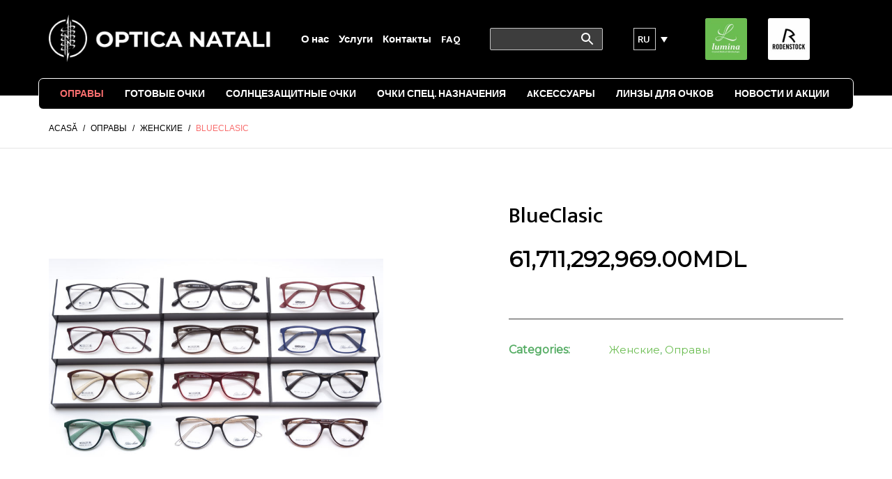

--- FILE ---
content_type: text/html; charset=UTF-8
request_url: https://ochelari.md/ru/%D0%BE%D0%BF%D1%80%D0%B0%D0%B2%D1%8B/%D0%B6%D0%B5%D0%BD%D1%81%D0%BA%D0%B8%D0%B5/blueclasic/
body_size: 19508
content:
<!DOCTYPE html>
<html id="thz-site-html" lang="ru-RU" class="thz-site-html header_stacked thz-header-mode-stacked thz-horizontal-header thz-chrome thz-chrome-131-0-0-0 thz-chrome-desktop">
<head>
<meta charset="UTF-8">
<meta name="viewport" content="width=device-width, initial-scale=1">
<link rel="profile" href="http://gmpg.org/xfn/11">
<link rel="pingback" href="https://ochelari.md/xmlrpc.php">
<meta name='robots' content='index, follow, max-image-preview:large, max-snippet:-1, max-video-preview:-1' />
<script>window._wca = window._wca || [];</script>

	<!-- This site is optimized with the Yoast SEO plugin v26.7 - https://yoast.com/wordpress/plugins/seo/ -->
	<title>BlueClasic - Optica Natali</title>
	<link rel="canonical" href="https://ochelari.md/ru/оправы/женские/blueclasic/" />
	<meta property="og:locale" content="ru_RU" />
	<meta property="og:type" content="article" />
	<meta property="og:title" content="BlueClasic - Optica Natali" />
	<meta property="og:url" content="https://ochelari.md/ru/оправы/женские/blueclasic/" />
	<meta property="og:site_name" content="Optica Natali" />
	<meta property="article:modified_time" content="2021-11-30T20:22:35+00:00" />
	<meta property="og:image" content="https://ochelari.md/wp-content/uploads/2021/11/BlueClasic_fem_280_350_450.jpg" />
	<meta property="og:image:width" content="1828" />
	<meta property="og:image:height" content="1080" />
	<meta property="og:image:type" content="image/jpeg" />
	<meta name="twitter:card" content="summary_large_image" />
	<script type="application/ld+json" class="yoast-schema-graph">{"@context":"https://schema.org","@graph":[{"@type":"WebPage","@id":"https://ochelari.md/ru/оправы/женские/blueclasic/","url":"https://ochelari.md/ru/оправы/женские/blueclasic/","name":"BlueClasic - Optica Natali","isPartOf":{"@id":"https://ochelari.md/ru/#website"},"primaryImageOfPage":{"@id":"https://ochelari.md/ru/оправы/женские/blueclasic/#primaryimage"},"image":{"@id":"https://ochelari.md/ru/оправы/женские/blueclasic/#primaryimage"},"thumbnailUrl":"https://ochelari.md/wp-content/uploads/2021/11/BlueClasic_fem_280_350_450.jpg","datePublished":"2021-11-30T20:21:15+00:00","dateModified":"2021-11-30T20:22:35+00:00","breadcrumb":{"@id":"https://ochelari.md/ru/оправы/женские/blueclasic/#breadcrumb"},"inLanguage":"ru-RU","potentialAction":[{"@type":"ReadAction","target":["https://ochelari.md/ru/оправы/женские/blueclasic/"]}]},{"@type":"ImageObject","inLanguage":"ru-RU","@id":"https://ochelari.md/ru/оправы/женские/blueclasic/#primaryimage","url":"https://ochelari.md/wp-content/uploads/2021/11/BlueClasic_fem_280_350_450.jpg","contentUrl":"https://ochelari.md/wp-content/uploads/2021/11/BlueClasic_fem_280_350_450.jpg","width":1828,"height":1080},{"@type":"BreadcrumbList","@id":"https://ochelari.md/ru/оправы/женские/blueclasic/#breadcrumb","itemListElement":[{"@type":"ListItem","position":1,"name":"Home","item":"https://ochelari.md/ru/"},{"@type":"ListItem","position":2,"name":"Catalog","item":"https://ochelari.md/catalog/"},{"@type":"ListItem","position":3,"name":"BlueClasic"}]},{"@type":"WebSite","@id":"https://ochelari.md/ru/#website","url":"https://ochelari.md/ru/","name":"Optica Natali","description":"","potentialAction":[{"@type":"SearchAction","target":{"@type":"EntryPoint","urlTemplate":"https://ochelari.md/ru/?s={search_term_string}"},"query-input":{"@type":"PropertyValueSpecification","valueRequired":true,"valueName":"search_term_string"}}],"inLanguage":"ru-RU"}]}</script>
	<!-- / Yoast SEO plugin. -->


<link rel='dns-prefetch' href='//stats.wp.com' />
<link rel='dns-prefetch' href='//fonts.googleapis.com' />
<link rel="alternate" type="application/rss+xml" title="Optica Natali &raquo; Лента" href="https://ochelari.md/ru/feed/" />
<link rel="alternate" type="application/rss+xml" title="Optica Natali &raquo; Лента комментариев" href="https://ochelari.md/ru/comments/feed/" />
<link rel="alternate" title="oEmbed (JSON)" type="application/json+oembed" href="https://ochelari.md/ru/wp-json/oembed/1.0/embed?url=https%3A%2F%2Fochelari.md%2Fru%2F%D0%BE%D0%BF%D1%80%D0%B0%D0%B2%D1%8B%2F%D0%B6%D0%B5%D0%BD%D1%81%D0%BA%D0%B8%D0%B5%2Fblueclasic%2F" />
<link rel="alternate" title="oEmbed (XML)" type="text/xml+oembed" href="https://ochelari.md/ru/wp-json/oembed/1.0/embed?url=https%3A%2F%2Fochelari.md%2Fru%2F%D0%BE%D0%BF%D1%80%D0%B0%D0%B2%D1%8B%2F%D0%B6%D0%B5%D0%BD%D1%81%D0%BA%D0%B8%D0%B5%2Fblueclasic%2F&#038;format=xml" />
<style id='wp-img-auto-sizes-contain-inline-css' type='text/css'>
img:is([sizes=auto i],[sizes^="auto," i]){contain-intrinsic-size:3000px 1500px}
/*# sourceURL=wp-img-auto-sizes-contain-inline-css */
</style>
<link rel='stylesheet' id='wp-block-library-css' href='https://ochelari.md/wp-includes/css/dist/block-library/style.min.css?ver=6.9' type='text/css' media='all' />
<style id='global-styles-inline-css' type='text/css'>
:root{--wp--preset--aspect-ratio--square: 1;--wp--preset--aspect-ratio--4-3: 4/3;--wp--preset--aspect-ratio--3-4: 3/4;--wp--preset--aspect-ratio--3-2: 3/2;--wp--preset--aspect-ratio--2-3: 2/3;--wp--preset--aspect-ratio--16-9: 16/9;--wp--preset--aspect-ratio--9-16: 9/16;--wp--preset--color--black: #000000;--wp--preset--color--cyan-bluish-gray: #abb8c3;--wp--preset--color--white: #ffffff;--wp--preset--color--pale-pink: #f78da7;--wp--preset--color--vivid-red: #cf2e2e;--wp--preset--color--luminous-vivid-orange: #ff6900;--wp--preset--color--luminous-vivid-amber: #fcb900;--wp--preset--color--light-green-cyan: #7bdcb5;--wp--preset--color--vivid-green-cyan: #00d084;--wp--preset--color--pale-cyan-blue: #8ed1fc;--wp--preset--color--vivid-cyan-blue: #0693e3;--wp--preset--color--vivid-purple: #9b51e0;--wp--preset--gradient--vivid-cyan-blue-to-vivid-purple: linear-gradient(135deg,rgb(6,147,227) 0%,rgb(155,81,224) 100%);--wp--preset--gradient--light-green-cyan-to-vivid-green-cyan: linear-gradient(135deg,rgb(122,220,180) 0%,rgb(0,208,130) 100%);--wp--preset--gradient--luminous-vivid-amber-to-luminous-vivid-orange: linear-gradient(135deg,rgb(252,185,0) 0%,rgb(255,105,0) 100%);--wp--preset--gradient--luminous-vivid-orange-to-vivid-red: linear-gradient(135deg,rgb(255,105,0) 0%,rgb(207,46,46) 100%);--wp--preset--gradient--very-light-gray-to-cyan-bluish-gray: linear-gradient(135deg,rgb(238,238,238) 0%,rgb(169,184,195) 100%);--wp--preset--gradient--cool-to-warm-spectrum: linear-gradient(135deg,rgb(74,234,220) 0%,rgb(151,120,209) 20%,rgb(207,42,186) 40%,rgb(238,44,130) 60%,rgb(251,105,98) 80%,rgb(254,248,76) 100%);--wp--preset--gradient--blush-light-purple: linear-gradient(135deg,rgb(255,206,236) 0%,rgb(152,150,240) 100%);--wp--preset--gradient--blush-bordeaux: linear-gradient(135deg,rgb(254,205,165) 0%,rgb(254,45,45) 50%,rgb(107,0,62) 100%);--wp--preset--gradient--luminous-dusk: linear-gradient(135deg,rgb(255,203,112) 0%,rgb(199,81,192) 50%,rgb(65,88,208) 100%);--wp--preset--gradient--pale-ocean: linear-gradient(135deg,rgb(255,245,203) 0%,rgb(182,227,212) 50%,rgb(51,167,181) 100%);--wp--preset--gradient--electric-grass: linear-gradient(135deg,rgb(202,248,128) 0%,rgb(113,206,126) 100%);--wp--preset--gradient--midnight: linear-gradient(135deg,rgb(2,3,129) 0%,rgb(40,116,252) 100%);--wp--preset--font-size--small: 13px;--wp--preset--font-size--medium: 20px;--wp--preset--font-size--large: 36px;--wp--preset--font-size--x-large: 42px;--wp--preset--spacing--20: 0.44rem;--wp--preset--spacing--30: 0.67rem;--wp--preset--spacing--40: 1rem;--wp--preset--spacing--50: 1.5rem;--wp--preset--spacing--60: 2.25rem;--wp--preset--spacing--70: 3.38rem;--wp--preset--spacing--80: 5.06rem;--wp--preset--shadow--natural: 6px 6px 9px rgba(0, 0, 0, 0.2);--wp--preset--shadow--deep: 12px 12px 50px rgba(0, 0, 0, 0.4);--wp--preset--shadow--sharp: 6px 6px 0px rgba(0, 0, 0, 0.2);--wp--preset--shadow--outlined: 6px 6px 0px -3px rgb(255, 255, 255), 6px 6px rgb(0, 0, 0);--wp--preset--shadow--crisp: 6px 6px 0px rgb(0, 0, 0);}:where(.is-layout-flex){gap: 0.5em;}:where(.is-layout-grid){gap: 0.5em;}body .is-layout-flex{display: flex;}.is-layout-flex{flex-wrap: wrap;align-items: center;}.is-layout-flex > :is(*, div){margin: 0;}body .is-layout-grid{display: grid;}.is-layout-grid > :is(*, div){margin: 0;}:where(.wp-block-columns.is-layout-flex){gap: 2em;}:where(.wp-block-columns.is-layout-grid){gap: 2em;}:where(.wp-block-post-template.is-layout-flex){gap: 1.25em;}:where(.wp-block-post-template.is-layout-grid){gap: 1.25em;}.has-black-color{color: var(--wp--preset--color--black) !important;}.has-cyan-bluish-gray-color{color: var(--wp--preset--color--cyan-bluish-gray) !important;}.has-white-color{color: var(--wp--preset--color--white) !important;}.has-pale-pink-color{color: var(--wp--preset--color--pale-pink) !important;}.has-vivid-red-color{color: var(--wp--preset--color--vivid-red) !important;}.has-luminous-vivid-orange-color{color: var(--wp--preset--color--luminous-vivid-orange) !important;}.has-luminous-vivid-amber-color{color: var(--wp--preset--color--luminous-vivid-amber) !important;}.has-light-green-cyan-color{color: var(--wp--preset--color--light-green-cyan) !important;}.has-vivid-green-cyan-color{color: var(--wp--preset--color--vivid-green-cyan) !important;}.has-pale-cyan-blue-color{color: var(--wp--preset--color--pale-cyan-blue) !important;}.has-vivid-cyan-blue-color{color: var(--wp--preset--color--vivid-cyan-blue) !important;}.has-vivid-purple-color{color: var(--wp--preset--color--vivid-purple) !important;}.has-black-background-color{background-color: var(--wp--preset--color--black) !important;}.has-cyan-bluish-gray-background-color{background-color: var(--wp--preset--color--cyan-bluish-gray) !important;}.has-white-background-color{background-color: var(--wp--preset--color--white) !important;}.has-pale-pink-background-color{background-color: var(--wp--preset--color--pale-pink) !important;}.has-vivid-red-background-color{background-color: var(--wp--preset--color--vivid-red) !important;}.has-luminous-vivid-orange-background-color{background-color: var(--wp--preset--color--luminous-vivid-orange) !important;}.has-luminous-vivid-amber-background-color{background-color: var(--wp--preset--color--luminous-vivid-amber) !important;}.has-light-green-cyan-background-color{background-color: var(--wp--preset--color--light-green-cyan) !important;}.has-vivid-green-cyan-background-color{background-color: var(--wp--preset--color--vivid-green-cyan) !important;}.has-pale-cyan-blue-background-color{background-color: var(--wp--preset--color--pale-cyan-blue) !important;}.has-vivid-cyan-blue-background-color{background-color: var(--wp--preset--color--vivid-cyan-blue) !important;}.has-vivid-purple-background-color{background-color: var(--wp--preset--color--vivid-purple) !important;}.has-black-border-color{border-color: var(--wp--preset--color--black) !important;}.has-cyan-bluish-gray-border-color{border-color: var(--wp--preset--color--cyan-bluish-gray) !important;}.has-white-border-color{border-color: var(--wp--preset--color--white) !important;}.has-pale-pink-border-color{border-color: var(--wp--preset--color--pale-pink) !important;}.has-vivid-red-border-color{border-color: var(--wp--preset--color--vivid-red) !important;}.has-luminous-vivid-orange-border-color{border-color: var(--wp--preset--color--luminous-vivid-orange) !important;}.has-luminous-vivid-amber-border-color{border-color: var(--wp--preset--color--luminous-vivid-amber) !important;}.has-light-green-cyan-border-color{border-color: var(--wp--preset--color--light-green-cyan) !important;}.has-vivid-green-cyan-border-color{border-color: var(--wp--preset--color--vivid-green-cyan) !important;}.has-pale-cyan-blue-border-color{border-color: var(--wp--preset--color--pale-cyan-blue) !important;}.has-vivid-cyan-blue-border-color{border-color: var(--wp--preset--color--vivid-cyan-blue) !important;}.has-vivid-purple-border-color{border-color: var(--wp--preset--color--vivid-purple) !important;}.has-vivid-cyan-blue-to-vivid-purple-gradient-background{background: var(--wp--preset--gradient--vivid-cyan-blue-to-vivid-purple) !important;}.has-light-green-cyan-to-vivid-green-cyan-gradient-background{background: var(--wp--preset--gradient--light-green-cyan-to-vivid-green-cyan) !important;}.has-luminous-vivid-amber-to-luminous-vivid-orange-gradient-background{background: var(--wp--preset--gradient--luminous-vivid-amber-to-luminous-vivid-orange) !important;}.has-luminous-vivid-orange-to-vivid-red-gradient-background{background: var(--wp--preset--gradient--luminous-vivid-orange-to-vivid-red) !important;}.has-very-light-gray-to-cyan-bluish-gray-gradient-background{background: var(--wp--preset--gradient--very-light-gray-to-cyan-bluish-gray) !important;}.has-cool-to-warm-spectrum-gradient-background{background: var(--wp--preset--gradient--cool-to-warm-spectrum) !important;}.has-blush-light-purple-gradient-background{background: var(--wp--preset--gradient--blush-light-purple) !important;}.has-blush-bordeaux-gradient-background{background: var(--wp--preset--gradient--blush-bordeaux) !important;}.has-luminous-dusk-gradient-background{background: var(--wp--preset--gradient--luminous-dusk) !important;}.has-pale-ocean-gradient-background{background: var(--wp--preset--gradient--pale-ocean) !important;}.has-electric-grass-gradient-background{background: var(--wp--preset--gradient--electric-grass) !important;}.has-midnight-gradient-background{background: var(--wp--preset--gradient--midnight) !important;}.has-small-font-size{font-size: var(--wp--preset--font-size--small) !important;}.has-medium-font-size{font-size: var(--wp--preset--font-size--medium) !important;}.has-large-font-size{font-size: var(--wp--preset--font-size--large) !important;}.has-x-large-font-size{font-size: var(--wp--preset--font-size--x-large) !important;}
/*# sourceURL=global-styles-inline-css */
</style>

<style id='classic-theme-styles-inline-css' type='text/css'>
/*! This file is auto-generated */
.wp-block-button__link{color:#fff;background-color:#32373c;border-radius:9999px;box-shadow:none;text-decoration:none;padding:calc(.667em + 2px) calc(1.333em + 2px);font-size:1.125em}.wp-block-file__button{background:#32373c;color:#fff;text-decoration:none}
/*# sourceURL=/wp-includes/css/classic-themes.min.css */
</style>
<link rel='stylesheet' id='fancybox-for-wp-css' href='https://ochelari.md/wp-content/plugins/fancybox-for-wordpress/assets/css/fancybox.css?ver=1.3.4' type='text/css' media='all' />
<style id='woocommerce-inline-inline-css' type='text/css'>
.woocommerce form .form-row .required { visibility: visible; }
/*# sourceURL=woocommerce-inline-inline-css */
</style>
<link rel='stylesheet' id='aws-style-css' href='https://ochelari.md/wp-content/plugins/advanced-woo-search-pro/assets/css/common.css?ver=1.39' type='text/css' media='all' />
<link rel='stylesheet' id='wpml-legacy-dropdown-click-0-css' href='https://ochelari.md/wp-content/plugins/sitepress-multilingual-cms/templates/language-switchers/legacy-dropdown-click/style.min.css?ver=1' type='text/css' media='all' />
<link rel='stylesheet' id='wpml-legacy-horizontal-list-0-css' href='https://ochelari.md/wp-content/plugins/sitepress-multilingual-cms/templates/language-switchers/legacy-list-horizontal/style.min.css?ver=1' type='text/css' media='all' />
<link rel='stylesheet' id='creatus-icomoon-css' href='https://ochelari.md/wp-content/themes/creatus-child/assets/fonts/icomoon/style.css?ver=6.9' type='text/css' media='all' />
<link rel='stylesheet' id='creatus-woocommerce-css' href='https://ochelari.md/wp-content/themes/creatus/assets/css/woocommerce.css?ver=1.5.11' type='text/css' media='all' />
<link rel='stylesheet' id='font-awesome-css' href='https://ochelari.md/wp-content/plugins/unyson/framework/static/libs/font-awesome/css/font-awesome.min.css?ver=2.7.28' type='text/css' media='all' />
<link rel='stylesheet' id='thz-icons-css' href='https://ochelari.md/wp-content/themes/creatus/assets/fonts/thz-icons-pack/style.css?ver=1.5.11' type='text/css' media='all' />
<link rel='stylesheet' id='creatus-theme-css' href='https://ochelari.md/wp-content/themes/creatus/assets/css/thz-theme.css?ver=1.5.11' type='text/css' media='all' />
<link rel='stylesheet' id='creatus-menus-css' href='https://ochelari.md/wp-content/themes/creatus/assets/css/thz-menus.css?ver=1.5.11' type='text/css' media='all' />
<link rel='stylesheet' id='creatus-shortcodes-css' href='https://ochelari.md/wp-content/themes/creatus/assets/css/thz-shortcodes.css?ver=1.5.11' type='text/css' media='all' />
<link rel='stylesheet' id='creatus-layout-css' href='https://ochelari.md/wp-content/themes/creatus/assets/css/thz-layout.css?ver=1.5.11' type='text/css' media='all' />
<link rel='stylesheet' id='creatus-units-css' href='https://ochelari.md/wp-content/themes/creatus/assets/css/thz-units.css?ver=1.5.11' type='text/css' media='all' />
<link rel='stylesheet' id='creatus-utility-css' href='https://ochelari.md/wp-content/themes/creatus/assets/css/thz-utility.css?ver=1.5.11' type='text/css' media='all' />
<link rel='stylesheet' id='creatus-buttons-css' href='https://ochelari.md/wp-content/themes/creatus/assets/css/thz-buttons.css?ver=1.5.11' type='text/css' media='all' />
<link rel='stylesheet' id='creatus-animate-css' href='https://ochelari.md/wp-content/themes/creatus/assets/css/thz-animate.css?ver=1.5.11' type='text/css' media='all' />
<link rel='stylesheet' id='creatus-hovers-css' href='https://ochelari.md/wp-content/themes/creatus/assets/css/thz-hovers.css?ver=1.5.11' type='text/css' media='all' />
<link rel='stylesheet' id='creatus-magnific-css' href='https://ochelari.md/wp-content/themes/creatus/assets/css/thz-magnific.css?ver=1.5.11' type='text/css' media='all' />
<style id='creatus-print-inline-css' type='text/css'>
body{font-family:'Montserrat',sans-serif;font-size:15px;font-weight:normal;line-height:1.8;color:#000000}.thz-wrapper{}.thz-main{}.thz-container,.thz-sliders-container{padding-left:15px;padding-right:15px}.holders{margin-left:-20px;margin-right:0px}.thz-block-spacer{padding:75px 0px 75px 20px}.thz-container .thz-row{margin-left:-30px;margin-right:0px}* + .thz-row{margin-top:30px}.thz-column{padding-left:30px;padding-right:0px}* + .thz-shc{margin-top:30px}@media screen and (max-width:979px){.thz-column .thz-column + .thz-column,.thz-column + .thz-column + .thz-column{margin-top:30px}}@media screen and (max-width:767px){.thz-column + .thz-column{margin-top:30px}}.thz-page-builder-content .thz-section{padding-top:60px;padding-bottom:60px}.thz-column .widget + .widget{margin-top:30px}.thz-site-width,.thz-wrapper.thz-site-width .thz-reveal-footer{max-width:1170px}.thz-hover-mask{background:rgba(0,0,0,0)}.thz-woo-item .thz-hover-mask{background:rgba(0,0,0,0)}a,.thz-btn-none{color:#6bbd51}a:focus,a:hover,.thz-btn-none:hover,.thz-btn-hover .thz-btn-none{color:#f86e6e}h1,h2,h3,h4,h5,h6{font-family:'Mukta',sans-serif;font-weight:500}h1{font-size:35px;line-height:1.4;color:#000000}h2{font-size:30px;line-height:1.4;color:#000000}h3{font-size:25px;line-height:1.4;color:#000000}h4{font-size:20px;line-height:1.4;color:#000000}h5{font-size:18px;line-height:1.4;color:#000000;}h6{font-size:14px;line-height:1.4;color:#000000}* + h1,* + h2,* + h3,* + h4,* + h5,* + h6,* + p,* + ul,* + ol,* + dl,* + fieldset,* + address,* + blockquote,* + .thz-content-85,* + .thz-content-75,* + .thz-content-50,* + .thz-content-40,* + .thz-stretch-content,* + pre,* + figure,* + form,* + table,.wp-caption,.gallery-caption,[class*='thz-text-column-']{margin-top:30px}h1 + *,h2 + *,h3 + *,h4 + *,h5 + *,h6 + *{margin-top:15px}[class*='thz-text-column-']{column-gap:30px}::selection{background:#6bbd51;color:#000000}::-moz-selection{background:#6bbd51;color:#000000}.thz-bold-primary,.thz-primary-color,.thz-bold-primary a,.thz-primary-color a{color:#6bbd51!important}.mejs-controls .mejs-time-rail .mejs-time-current{background:#6bbd51}.thz-highlight{background:#6bbd51!important;color:#000000!important}.thz-underline-primary,blockquote,blockquote.quote-right,blockquote.quote-centered p:first-of-type:after{border-color:#6bbd51!important}.thz-dropcap.box:first-letter,.thz-dropcap.rounded:first-letter,.thz-dropcap.circle:first-letter{background:#6bbd51!important;color:#000000!important}.thz-dropcap.outline:first-letter{border-color:#6bbd51;color:#6bbd51!important;background:none!important}.thz-button.thz-btn-theme,.thz-button.thz-btn-theme:focus{background-color:#6bbd51;border-color:#5eb143;color:#000000}.thz-btn-outline .thz-button.thz-btn-theme{color:#5eb143}.thz-button.thz-btn-theme:hover,.thz-btn-hover .thz-button.thz-btn-theme{background-color:#5eb143;border-color:#5eb143;color:#000000}#contentblock{width:100%}#header_holder{padding:15px 0px 40px 0px;background-color:#000000}.thz-layout-boxed .header_holder{max-width:1170px}.thz-logo-holder{width:320px}.thz-logo{width:320px;min-height:74px;margin:0px auto 0px auto}.thz-logo-in a{height:74px}.thz-mobile-menu-holder #logomobileholder{width:200px}.thz-mobile-menu-holder #logomobile{width:200px;min-height:40px}.thz-mobile-menu-holder #logomobile-in a{height:40px}.thz-menu li a.itemlink{color:#ffffff}.thz-menu a.itemlink{background-color:rgba(255,255,255,0)}.thz-menu ul li a.itemlink{color:#3d3d3d}.thz-menu ul a.itemlink{background-color:#ffffff}.thz-menu li a.itemlink:hover,.thz-menu li:hover > .child a{color:#f86e6e}.thz-menu li a.itemlink:hover,.thz-menu li:hover > .child a{background-color:rgba(255,255,255,0)}.thz-menu ul li a.itemlink:hover,.thz-menu ul li:hover > .child a{color:#000000}.thz-menu ul li a.itemlink:hover,.thz-menu ul li:hover > .child a{background-color:#ffffff}.thz-menu a.itemlink.activepath{color:#f86e6e}.thz-menu a.itemlink.activepath{background-color:rgba(255,255,255,0)}.thz-menu ul a.itemlink.activepath{color:#000000}.thz-menu ul a.itemlink.activepath{background-color:#ffffff}ul.thz-menu li a.itemlink,.thz-menu li div.itemlink,.thz-custom-menu-button{padding:0px 27px 0px 27px;height:43px;line-height:43px}ul.thz-menu ul li a.itemlink{line-height:40px;border:none;height:auto}ul.thz-menu ul.sub-menu a.itemlink{padding:0px 15px 0px 15px}ul.thz-menu ul.sub-menu .linkholder > a:not(.citem){border-radius:4px}ul.thz-menu ul span.child i.childicon{right:15px}ul.thz-menu div.ulholder ul.sub-menu{width:250px}ul.thz-menu ul.sub-menu.level1{margin-top:20px}ul.thz-menu ul.sub-menu ul.sub-menu,ul.thz-menu div.ulholder.ulgroup > ul > li > div.ulholder > ul.sub-menu{margin-left:10px}ul.thz-menu ul > li > div.ulholder.notulgroup > ul{margin-top:-1px;margin-left:26px}ul.thz-menu li.flip div.ulholder > ul{margin-left:0px;margin-right:26px}ul.thz-menu ul.sub-menu,.thz-menu li.holdsgroup ul ul{padding:15px 15px 15px 15px;border-width:1px;border-style:solid;border-color:#e5e5e5;background-color:#ffffff}#mainmenu_holder{border-width:1px;border-style:solid;border-color:#ffffff;border-radius:7px;background-color:#000000}ul.thz-menu ul.sub-menu li a.items-separator{padding:0px 15px 7.5px 15px;margin:15px 0px 0px 0px;font-family:'Creatus',sans-serif;font-size:12px;font-weight:500;letter-spacing:0.3px;text-transform:uppercase}ul.thz-mega-menu div.ulholder ul.sub-menu.mega-menu-row{background-color:#ffffff}ul.thz-mega-menu li.menu-item.mega-menu-col{padding:15px 5px 15px 5px}ul.thz-menu ul.sub-menu li a.holdsgroupTitle{font-family:'Open Sans',sans-serif;font-size:18px;font-weight:600;color:#000000}#mainmenu_holder ul.thz-menu > li.menu-item > .linkholder{font-family:'Mukta',sans-serif;font-size:16px;font-weight:700;text-transform:uppercase}#mainmenu_holder ul.thz-menu ul li.menu-item .linkholder{font-family:'Mukta',sans-serif;font-size:15px;font-weight:700;text-transform:uppercase}.thz-mobile-menu-holder{padding:15px 0px 0px 0px;border-width:0 0 1px 0;border-style:solid;border-color:transparent transparent #e5e5e5 transparent;background-color:#000000}.thz-mobile-menu-holder .thz-burger-inner{background:#ffffff}.thz-mobile-menu-holder .is-active .thz-burger-inner{background:#ffffff}ul.thz-mobile-menu li a{color:#3d3d3d}ul.thz-mobile-menu li a:hover{color:#6bbd51}ul.thz-mobile-menu li.active a{color:#6bbd51}html.searchOpen .thz-search-overlay{background-color:rgba(0,0,0,0)}.thz-menu-addon i{font-size:24px}aside .thz-sidebars .widget{margin:10px 0px 10px 0px;color:#3d3d3d}aside .thz-sidebars h1,aside .thz-sidebars h2,aside .thz-sidebars h3,aside .thz-sidebars h4,aside .thz-sidebars h5,aside .thz-sidebars h6{color:#000000}aside .thz-sidebars .widget-title{padding:0px 0px 10px 0px;margin:0px 0px 0px 0px;font-family:'Open Sans',sans-serif;font-size:18px;font-weight:600}aside .thz-sidebars a{color:#3d3d3d}aside .thz-sidebars a:hover{color:#f86e6e}aside .thz-sidebars .widget_tag_cloud .tagcloud a{padding:5px 5px 5px 5px;margin:0px 5px 5px 0px;border-width:1px;border-style:solid;border-color:#3d3d3d;border-radius:4px;font-size:10px;font-weight:600;text-transform:uppercase}.thz-pagination-nav{padding:25px 0px 0px 0px;margin:60px auto 0px auto;border-width:1px 0 0 0;border-style:solid;border-color:#d8d8d8 transparent transparent transparent}.thz-pagination a,.thz-pagination span{border-radius:2px;border:none;font-size:17px;font-weight:500}.thz-pagination .inactive,.thz-pagination.no-spacing .thz-pagination-dots{background:transparent;border-color:transparent;color:#000000;box-shadow:none}.thz-pagination .thz-pagination-disabled{color:#000000}.thz-pagination .thz-pagination-current{background:#3d3d3d;color:#ffffff;box-shadow:none}.thz-pagination a:hover{background:#6bbd51;border-color:transparent;color:#000000;box-shadow:none}#thz-section-holder-sa248e261 section{padding:69px 0px 80px 0px;background-color:#000000}#thz-section-holder-sa248e261 .widget{color:#ffffff}#thz-section-holder-sa248e261 h1,#thz-section-holder-sa248e261 h2,#thz-section-holder-sa248e261 h3,#thz-section-holder-sa248e261 h4,#thz-section-holder-sa248e261 h5,#thz-section-holder-sa248e261 h6{color:#ffffff}#thz-section-holder-sa248e261 .widget-title{margin:0px 0px 30px 0px;font-size:14px;font-weight:600;text-transform:uppercase}#thz-section-holder-sa248e261 a{color:#ffffff}#thz-section-holder-sa248e261 .widget_tag_cloud .tagcloud a{padding:5px 5px 5px 5px;margin:0px 5px 5px 0px;border-width:1px;border-style:solid;border-color:#3d3d3d;border-radius:4px;font-size:10px;font-weight:600;text-transform:uppercase}.thz-woo-cat-title{padding:30px 0px 30px 0px}.thz-woo-grid-holder .thz-grid-item-in,.thz-woo-item-rel-holder .thz-woo-item{padding:0px 0px 0px 0px;border-width:1px;border-style:solid;border-color:#ffffff;border-radius:0px;box-shadow:0px 5px 10px 5px rgba(0,0,0,0.03)}.thz-woo-item-info{padding:8px 20px 2px 20px;background-color:#ffffff}.product .thz-grid-item-media,.product .thz-media-custom-size{height:220px}.product .thz-woo-item-title a{font-family:'Open Sans',sans-serif;font-size:10px;font-weight:600;color:#000000}.product .thz-woo-item-price{margin:10px 0px 0px 0px;font-size:10px;font-weight:700;font-style:normal;line-height:1;color:#000000}.product .thz-woo-item-price del{color:#cccccc}.product .thz-woo-item-rating .star-rating:before,.product .thz-woo-item-rating .star-rating span:before{color:#ffffff}.product .thz-woo-item-badge{padding:4px 8px;margin:0px 0 0 0px;border-radius:0px;font-size:18px;font-weight:600}.product .thz-woo-item-on-sale{background:#f86e6e;color:#ffffff}.product .thz-woo-item-out-of-stock{background:#ff4542;color:#ffffff}.product .thz-item-adding-icon{color:#ffffff}.product .thz-item-in-cart-icon{color:#ffffff}.thz-woo-item-rel-holder .thz-slick-initiating .thz-slick-slide{width:calc(33.333333333333% + 10px);padding-right:30px}.thz-woo-item-up-sells-holder .thz-slick-initiating .thz-slick-slide{width:calc(33.333333333333% + 10px);padding-right:30px}.thz-row.thz-woo-details-row{margin-left:-180px;margin-bottom:180px}.thz-row.thz-woo-details-row .thz-column{padding-left:180px}.thz-woo-slick-images .thz-grid-item-media,.thz-woo-slick-images .thz-media-custom-size{height:450px}.thz-woo-item-thumbs-slick .thz-slick-initiating .thz-slick-slide{width:calc(16.666666666667% + 2.5px);padding-right:15px}.thz-woo-item-thumbs-slick{margin-top:15px}.thz-woo-item-thumbs-slick .slick-slide{padding-right:15px;max-width:100%}.thz-slick-woo-thumbs,.thz-woo-item-thumbs-slick .thz-slick-slide-in{height:65px}.thz-product-media .thz-hover-icon,.thz-product-media .thz-hover-icon:focus{color:#ffffff}.thz-product-media .thz-hover-icon span{width:16px;height:16px}.thz-product-title{font-size:32px;font-weight:300}.thz-product-price{margin:0px 0px 0px 0px;font-size:32px;font-weight:700;font-style:normal;line-height:50px;color:#000000}.thz-product-price del{color:#cccccc}.thz-product-meta-container{padding:30px 0px 0px 0px;margin:30px auto 0px auto;border-width:1px 0 0 0;border-style:solid;border-color:#3d3d3d transparent transparent transparent}.thz-product-meta{padding:0px 0px 15px 0px}.thz-product-meta-cell.thz-product-meta-label{width:30%;font-size:16px;font-weight:600;color:#54ac63}.thz-product-meta-cell.thz-product-meta-info{color:#54ac63}.thz-shortcode-tabs{margin:60px 110px 0px 110px}.thz-woo-tabs ul.thz-tabs-menu li a{padding:0px 0px 0px 0px;border-radius:4px;font-size:22px;font-weight:600}.thz-woo-tabs ul.thz-tabs-menu li.thz-active-tab a{border-width:0 0 0px 0;border-style:solid;border-color:transparent transparent #000000 transparent;color:#000000}.thz-woo-tabs ul.thz-tabs-menu li.thz-active-tab a:hover{color:#121212}.thz-woo-tabs ul.thz-tabs-menu li.thz-inactive-tab a{border-width:0 0 2px 0;border-style:solid;border-color:transparent transparent rgba(0,0,0,0) transparent;color:#f86e6e}.thz-woo-tabs ul.thz-tabs-menu li.thz-inactive-tab a:hover{color:#121212}.thz-woo-tabs.thz-shortcode-tabs .thz-tab-content{padding:15px 0px 60px 0px;border-width:0px 0 0 0;border-style:solid;border-color:#3d3d3d transparent transparent transparent}.thz-woo-up-sells-holder{padding:60px 0px 60px 0px;border-width:1px 0 0 0;border-style:solid;border-color:#3d3d3d transparent transparent transparent}.thz-woo-up-sells-heading{margin:0px auto 60px auto;font-size:20px;text-align:center}.thz-woo-related-holder{padding:60px 0px 0px 0px;border-width:0px;border-style:solid;border-color:rgba(0,0,12,0)}.thz-woo-related-heading{padding:0px 0px 25px 0px;margin:0px auto 0px auto;font-size:28px;line-height:50px;text-transform:uppercase;text-align:center}.price_slider_wrapper .ui-widget-content{background:#54ac63}.price_slider.ui-slider .ui-slider-range{background:#6bbd51}.price_slider.ui-slider .ui-slider-handle{background:#ffffff;border-color:#cccccc}input[type="text"],input[type="number"],input[type="search"],input[type="password"],input[type="email"],input[type="tel"],input[type="url"],input[type="datetime"],input[type="date"],input[type="datetime-local"],input[type="month"],input[type="week"],input[type="time"],select,textarea,.select2-container .select2-choice,#bbp_topic_content,#bbp_reply_content,.thz-site-html .select2-drop-active,.thz-site-html .select2-selection--single,.thz-site-html .woocommerce-page input.select2-search__field,.thz-site-html .select2-dropdown,fieldset{padding:16px 16px 16px 16px;border-width:1px;border-style:solid;border-color:#dbdbdb;border-radius:4px;background-color:#fafafa}input[type="text"]:hover,input[type="number"]:hover,input[type="search"]:hover,input[type="password"]:hover,input[type="email"]:hover,input[type="tel"]:hover,input[type="url"]:hover,input[type="datetime"]:hover,input[type="date"]:hover,input[type="datetime-local"]:hover,input[type="month"]:hover,input[type="week"]:hover,input[type="time"]:hover,select:hover,textarea:hover,.select2-container .select2-choice:hover,#bbp_topic_content:hover,#bbp_reply_content:hover,.thz-site-html .select2-drop-active:hover,.thz-site-html .select2-selection--single:hover,.thz-site-html .woocommerce-page input.select2-search__field:hover,.thz-site-html .select2-dropdown:hover,fieldset:hover{background:#ffffff;color:#000000;border-color:#3d3d3d}input[type="text"]:focus,input[type="number"]:focus,input[type="search"]:focus,input[type="password"]:focus,input[type="email"]:focus,input[type="tel"]:focus,input[type="url"]:focus,input[type="datetime"]:focus,input[type="date"]:focus,input[type="datetime-local"]:focus,input[type="month"]:focus,input[type="week"]:focus,input[type="time"]:focus,select:focus,textarea:focus,.select2-container .select2-choice:focus,#bbp_topic_content:focus,#bbp_reply_content:focus,.thz-site-html .select2-drop-active:focus,.thz-site-html .select2-selection--single:focus,.thz-site-html .woocommerce-page input.select2-search__field:focus,.thz-site-html .select2-dropdown:focus,fieldset:focus{background:#ffffff;color:#000000;border-color:#3d3d3d}fieldset{border-width:1px;border-style:solid;border-color:#3d3d3d;background-color:#ffffff}fieldset:hover{background:#ffffff;color:#000000;border-color:#3d3d3d}fieldset:focus{background:#ffffff;color:#000000;border-color:#3d3d3d}input[type="button"],input[type="submit"],input[type="reset"],input[type="file"],form button,.button{padding:12px 35px 12px 35px;margin:20px 0px 0px 0px;border-width:1px;border-style:solid;border-color:#6bbd51;border-radius:3px;background-color:#6bbd51;color:#ffffff}input[type="button"]:hover,input[type="submit"]:hover,input[type="reset"]:hover,input[type="file"]:hover,form button:hover,.button:hover{background:#5eb143;color:#ffffff;border-color:#5eb143}input[type="button"]:focus,input[type="submit"]:focus,input[type="reset"]:focus,input[type="file"]:focus,form button:focus,.button:focus{background:#5eb143;color:#ffffff;border-color:#5eb143}.thz-button-default .thz-button{border-width:1px;border-style:solid;border-color:#6bbd51;border-radius:2px;background-color:#6bbd51;color:#000000;font-size:15px;text-transform:uppercase}.thz-button-default .thz-button:hover{background:#5eb143;color:#000000;border-color:#5eb143}.thz-button-default .thz-button:focus{background:#5eb143;color:#000000;border-color:#5eb143}a#cn-accept-cookie.cn-button,a#cn-refuse-cookie.cn-button{padding:6px 12px 6px 12px;margin:5px 5px 5px 5px;border-width:2px;border-style:solid;border-color:#6bbd51;border-radius:2px;background-color:#6bbd51;color:#000000;font-size:13px;text-transform:uppercase}a#cn-accept-cookie.cn-button:hover,a#cn-refuse-cookie.cn-button:hover{background:#5eb143;color:#000000;border-color:#5eb143}a#cn-accept-cookie.cn-button:focus,a#cn-refuse-cookie.cn-button:focus{background:#5eb143;color:#000000;border-color:#5eb143}a#cn-more-info.cn-button{padding:6px 12px 6px 12px;margin:5px 5px 5px 5px;border-width:2px;border-style:solid;border-color:#6bbd51;background-color:rgba(255,255,255,0);color:#6bbd51;font-size:13px;text-transform:uppercase}a#cn-more-info.cn-button:hover{background:#5eb143;color:#000000;border-color:#5eb143}a#cn-more-info.cn-button:focus{background:#5eb143;color:#000000;border-color:#5eb143}#thz-section-holder-s5cfedc46 > section{padding:17px 0px 17px 0px;border-width:0 0 1px 0;border-style:solid;border-color:transparent transparent #e5e5e5 transparent}#thz-breadcrumbs-43166519.thz-breadcrumbs.thz-shc{border-width:0;border-style:solid;border-color:transparent}#thz-breadcrumbs-43166519 .thz-breadcrumbs-links{font-family:'brandon-grotesque',sans-serif;font-size:12px;font-weight:500;font-style:normal;text-transform:uppercase;color:#f86e6e}#thz-breadcrumbs-43166519 .thz-breadcrumbs-links a{color:#000000}#thz-breadcrumbs-43166519 .thz-breadcrumbs-links a:hover{color:#f86e6e}#thz-breadcrumbs-43166519 .thz-breadcrumbs-separator{color:#000000}#header-logos > section{padding:0px 0px 0px 0px}#thz-media-image-388d4900 .thz-media-item-image{width:60px;height:60px;border-radius:3px;background-color:#6bbd51}#thz-media-image-75350f0c .thz-media-item-image{width:60px;height:60px;border-radius:3px;background-color:#ffffff}@media screen and (max-width:979px){#header-logos section{margin:-20px 0px 0px 0px}#thz-wrapper #thz-column-c1bd56a0c:not(#♥).thz-column{width:50%}#thz-wrapper #thz-column-c1bd56a0c:not(#♥).thz-col-centered > .thz-column-container{width:50%}#thz-wrapper #thz-column-c392b5f29:not(#♥).thz-column{width:50%;margin-top:0px}#thz-wrapper #thz-column-c392b5f29:not(#♥).thz-col-centered > .thz-column-container{width:50%}#thz-section-holder-sa248e261 section{padding:50px 0px 55px 0px}#thz-wrapper #footer-col-2 .thz-column-in{padding:0px 0px 0px 45px}}@media screen and (max-width:767px){#thz-section-holder-sa248e261 section{padding:26px 0px 28px 0px}#thz-wrapper #footer-col-2 .thz-column-in{padding:0px 0px 0px 0px}h1{font-size:29.75px}h2{font-size:27px}.thz-product-title{font-size:27.2px}.thz-product-price{font-size:27.2px}.thz-woo-related-heading{font-size:25.2px}}@media only screen and (max-width:480px){.news-offer .click-blocks.left .thz-column-in{background-image:url('/wp-content/uploads/2020/11/banner-1.png') !important}.news-offer .click-blocks.right .thz-column-in{background-image:url('/wp-content/uploads/2020/11/lensabl-0GfPlommtxM-unsplash-2-1.png') !important}}.product .thz-woo-item-cart-buttons,.product .thz-woo-item-cart-buttons:hover{font-family:'Mukta',sans-serif}.thz-items-grid .thz-woo-item-price{display:none !important}.thz-items-grid .thz-woo-item-info{position:static !important}.thz-items-grid .product-attributes,.thz-items-grid .custom-price{padding:0 20px;font-size:12px}.thz-items-grid .custom-price{font-weight:bold;font-size:16px;margin-bottom:15px}.thz-woo-products > .product{margin-bottom:30px !important}.hide-btn{display:none !important}.thz-items-grid .custom-brand{position:absolute;top:0px;left:0px;background-color:#f86e6e;padding:5px 10px;min-width:120px;text-align:center;color:white;margin-top:0}.thz-items-grid .product-attributes{display:none !important}body.term-monturi .sidebar-categories-filter .divi_checkbox_class_item > ul{display:flex !important;flex-direction:column}body.term-monturi .sidebar-categories-filter .divi_checkbox_class_item > ul > li:nth-child(1){order:2}body.term-monturi .sidebar-categories-filter .divi_checkbox_class_item > ul > li:nth-child(2){order:4}body.term-monturi .sidebar-categories-filter .divi_checkbox_class_item > ul > li:nth-child(3){order:3}body.term-monturi .sidebar-categories-filter .divi_checkbox_class_item > ul > li:nth-child(4){order:1}body.term-1570 .sidebar-categories-filter .divi_checkbox_class_item > ul{display:flex !important;flex-direction:column}body.term-1570 .sidebar-categories-filter .divi_checkbox_class_item > ul > li:nth-child(1){order:3}body.term-1570 .sidebar-categories-filter .divi_checkbox_class_item > ul > li:nth-child(2){order:1}body.term-1570 .sidebar-categories-filter .divi_checkbox_class_item > ul > li:nth-child(3){order:2}body.term-20 .sidebar-categories-filter .divi_checkbox_class_item > ul{display:flex !important;flex-direction:column}body.term-20 .sidebar-categories-filter .divi_checkbox_class_item > ul > li:nth-child(1){order:2}body.term-20 .sidebar-categories-filter .divi_checkbox_class_item > ul > li:nth-child(2){order:4}body.term-20 .sidebar-categories-filter .divi_checkbox_class_item > ul > li:nth-child(3){order:3}body.term-20 .sidebar-categories-filter .divi_checkbox_class_item > ul > li:nth-child(4){order:1}body.term-1575 .sidebar-categories-filter .divi_checkbox_class_item > ul{display:flex !important;flex-direction:column}body.term-1575 .sidebar-categories-filter .divi_checkbox_class_item > ul > li:nth-child(1){order:4}body.term-1575 .sidebar-categories-filter .divi_checkbox_class_item > ul > li:nth-child(2){order:3}body.term-1575 .sidebar-categories-filter .divi_checkbox_class_item > ul > li:nth-child(3){order:1}body.term-1575 .sidebar-categories-filter .divi_checkbox_class_item > ul > li:nth-child(4){order:2}.remodal .images{width:100% !important;padding-top:0px}.remodal .images > a{width:100%;margin:0 auto;display:block;text-align:center}.remodal .summary,.remodal .images .thumbnails{display:none !important}.remodal-wrapper .wcqv_next,.remodal-wrapper .wcqv_prev{display:none !important}.thz-woo-products .product .thz-hover-mask-table{display:none}.quick_view{padding:0;border-width:0;z-index:0;background-color:#fff !important;height:1px;margin-top:-20px}.thz-woo-products .product .thz-woo-item-title{ display:none}.thz-woo-products .product{cursor:pointer}#wcqv_contend{height:100%;display:flex;justify-content:center;align-items:center}@media (max-width:767px){.remodal{top:25%;bottom:25%}}@media (min-width:1200px){.remodal{top:calc((100% - 440px)/2);bottom:calc((100% - 440px)/2);left:calc((100% - 590px)/2);right:calc((100% - 590px)/2);max-width:590px;max-height:440px}}.fancybox-container .fancybox-navigation{display:none}:lang(ro) .above-footer-ru{display:none !important}:lang(ru) .above-footer-ro{display:none !important}
/*# sourceURL=creatus-print-inline-css */
</style>
<link rel='stylesheet' id='creatus-child-css' href='https://ochelari.md/wp-content/themes/creatus-child/style.css?ver=1.5.11' type='text/css' media='all' />
<link rel='stylesheet' id='creatus-google-font-css' href='//fonts.googleapis.com/css?family=Montserrat%3Aregular%26subset%3Dlatin%7CMukta%3A500%2C700%26subset%3Dlatin%7COpen+Sans%3A600%26subset%3Dvietnamese%2Clatin%2Clatin-ext' type='text/css' media='all' />
<link rel='stylesheet' id='thz-ff-kit-css' href='https://ochelari.md/wp-content/themes/creatus/assets/fonts/thz-ff-kit/stylesheet.css?ver=1.5.11' type='text/css' media='all' />
<script type="text/javascript" src="https://ochelari.md/wp-includes/js/jquery/jquery.min.js?ver=3.7.1" id="jquery-core-js"></script>
<script type="text/javascript" src="https://ochelari.md/wp-includes/js/jquery/jquery-migrate.min.js?ver=3.4.1" id="jquery-migrate-js"></script>
<script type="text/javascript" src="https://ochelari.md/wp-content/plugins/fancybox-for-wordpress/assets/js/purify.min.js?ver=1.3.4" id="purify-js"></script>
<script type="text/javascript" src="https://ochelari.md/wp-content/plugins/fancybox-for-wordpress/assets/js/jquery.fancybox.js?ver=1.3.4" id="fancybox-for-wp-js"></script>
<script type="text/javascript" src="https://ochelari.md/wp-content/plugins/woocommerce/assets/js/jquery-blockui/jquery.blockUI.min.js?ver=2.7.0-wc.10.4.3" id="wc-jquery-blockui-js" defer="defer" data-wp-strategy="defer"></script>
<script type="text/javascript" id="wc-add-to-cart-js-extra">
/* <![CDATA[ */
var wc_add_to_cart_params = {"ajax_url":"/wp-admin/admin-ajax.php","wc_ajax_url":"/ru/?wc-ajax=%%endpoint%%","i18n_view_cart":"\u041f\u0440\u043e\u0441\u043c\u043e\u0442\u0440 \u043a\u043e\u0440\u0437\u0438\u043d\u044b","cart_url":"https://ochelari.md/ru/","is_cart":"","cart_redirect_after_add":"no"};
//# sourceURL=wc-add-to-cart-js-extra
/* ]]> */
</script>
<script type="text/javascript" src="https://ochelari.md/wp-content/plugins/woocommerce/assets/js/frontend/add-to-cart.min.js?ver=10.4.3" id="wc-add-to-cart-js" defer="defer" data-wp-strategy="defer"></script>
<script type="text/javascript" id="wc-single-product-js-extra">
/* <![CDATA[ */
var wc_single_product_params = {"i18n_required_rating_text":"\u041f\u043e\u0436\u0430\u043b\u0443\u0439\u0441\u0442\u0430, \u043f\u043e\u0441\u0442\u0430\u0432\u044c\u0442\u0435 \u043e\u0446\u0435\u043d\u043a\u0443","i18n_rating_options":["1 \u0438\u0437 5 \u0437\u0432\u0451\u0437\u0434","2 \u0438\u0437 5 \u0437\u0432\u0451\u0437\u0434","3 \u0438\u0437 5 \u0437\u0432\u0451\u0437\u0434","4 \u0438\u0437 5 \u0437\u0432\u0451\u0437\u0434","5 \u0438\u0437 5 \u0437\u0432\u0451\u0437\u0434"],"i18n_product_gallery_trigger_text":"\u041f\u0440\u043e\u0441\u043c\u043e\u0442\u0440 \u0433\u0430\u043b\u0435\u0440\u0435\u0438 \u0438\u0437\u043e\u0431\u0440\u0430\u0436\u0435\u043d\u0438\u0439 \u0432 \u043f\u043e\u043b\u043d\u043e\u044d\u043a\u0440\u0430\u043d\u043d\u043e\u043c \u0440\u0435\u0436\u0438\u043c\u0435","review_rating_required":"yes","flexslider":{"rtl":false,"animation":"slide","smoothHeight":true,"directionNav":false,"controlNav":"thumbnails","slideshow":false,"animationSpeed":500,"animationLoop":false,"allowOneSlide":false},"zoom_enabled":"","zoom_options":[],"photoswipe_enabled":"","photoswipe_options":{"shareEl":false,"closeOnScroll":false,"history":false,"hideAnimationDuration":0,"showAnimationDuration":0},"flexslider_enabled":""};
//# sourceURL=wc-single-product-js-extra
/* ]]> */
</script>
<script type="text/javascript" src="https://ochelari.md/wp-content/plugins/woocommerce/assets/js/frontend/single-product.min.js?ver=10.4.3" id="wc-single-product-js" defer="defer" data-wp-strategy="defer"></script>
<script type="text/javascript" src="https://ochelari.md/wp-content/plugins/woocommerce/assets/js/js-cookie/js.cookie.min.js?ver=2.1.4-wc.10.4.3" id="wc-js-cookie-js" defer="defer" data-wp-strategy="defer"></script>
<script type="text/javascript" id="woocommerce-js-extra">
/* <![CDATA[ */
var woocommerce_params = {"ajax_url":"/wp-admin/admin-ajax.php","wc_ajax_url":"/ru/?wc-ajax=%%endpoint%%","i18n_password_show":"\u041f\u043e\u043a\u0430\u0437\u0430\u0442\u044c \u043f\u0430\u0440\u043e\u043b\u044c","i18n_password_hide":"\u0421\u043a\u0440\u044b\u0442\u044c \u043f\u0430\u0440\u043e\u043b\u044c"};
//# sourceURL=woocommerce-js-extra
/* ]]> */
</script>
<script type="text/javascript" src="https://ochelari.md/wp-content/plugins/woocommerce/assets/js/frontend/woocommerce.min.js?ver=10.4.3" id="woocommerce-js" defer="defer" data-wp-strategy="defer"></script>
<script type="text/javascript" src="https://ochelari.md/wp-content/plugins/sitepress-multilingual-cms/templates/language-switchers/legacy-dropdown-click/script.min.js?ver=1" id="wpml-legacy-dropdown-click-0-js"></script>
<script type="text/javascript" src="https://stats.wp.com/s-202604.js" id="woocommerce-analytics-js" defer="defer" data-wp-strategy="defer"></script>
<script type="text/javascript" src="https://ochelari.md/wp-content/themes/creatus/assets/js/thz.init.js?ver=1.5.11" id="creatus-init-js"></script>
<link rel="https://api.w.org/" href="https://ochelari.md/ru/wp-json/" /><link rel="alternate" title="JSON" type="application/json" href="https://ochelari.md/ru/wp-json/wp/v2/product/12655" /><link rel="EditURI" type="application/rsd+xml" title="RSD" href="https://ochelari.md/xmlrpc.php?rsd" />
<meta name="generator" content="WordPress 6.9" />
<link rel='shortlink' href='https://ochelari.md/ru/?p=12655' />
<meta name="generator" content="WPML ver:4.8.6 stt:44,45;" />

<!-- Fancybox for WordPress v3.3.7 -->
<style type="text/css">
	.fancybox-slide--image .fancybox-content{background-color: #FFFFFF}div.fancybox-caption{display:none !important;}
	
	img.fancybox-image{border-width:10px;border-color:#FFFFFF;border-style:solid;}
	div.fancybox-bg{background-color:rgba(102,102,102,0.3);opacity:1 !important;}div.fancybox-content{border-color:#FFFFFF}
	div#fancybox-title{background-color:#FFFFFF}
	div.fancybox-content{background-color:#FFFFFF}
	div#fancybox-title-inside{color:#333333}
	
	
	
	div.fancybox-caption p.caption-title{display:inline-block}
	div.fancybox-caption p.caption-title{font-size:14px}
	div.fancybox-caption p.caption-title{color:#333333}
	div.fancybox-caption {color:#333333}div.fancybox-caption p.caption-title {background:#fff; width:auto;padding:10px 30px;}div.fancybox-content p.caption-title{color:#333333;margin: 0;padding: 5px 0;}body.fancybox-active .fancybox-container .fancybox-stage .fancybox-content .fancybox-close-small{display:block;}
</style><script type="text/javascript">
	jQuery(function () {

		var mobileOnly = false;
		
		if (mobileOnly) {
			return;
		}

		jQuery.fn.getTitle = function () { // Copy the title of every IMG tag and add it to its parent A so that fancybox can show titles
			var arr = jQuery("a[data-fancybox]");jQuery.each(arr, function() {var title = jQuery(this).children("img").attr("title") || '';var figCaptionHtml = jQuery(this).next("figcaption").html() || '';var processedCaption = figCaptionHtml;if (figCaptionHtml.length && typeof DOMPurify === 'function') {processedCaption = DOMPurify.sanitize(figCaptionHtml, {USE_PROFILES: {html: true}});} else if (figCaptionHtml.length) {processedCaption = jQuery("<div>").text(figCaptionHtml).html();}var newTitle = title;if (processedCaption.length) {newTitle = title.length ? title + " " + processedCaption : processedCaption;}if (newTitle.length) {jQuery(this).attr("title", newTitle);}});		}

		// Supported file extensions

				var thumbnails = jQuery("a:has(img)").not(".nolightbox").not('.envira-gallery-link').not('.ngg-simplelightbox').filter(function () {
			return /\.(jpe?g|png|gif|mp4|webp|bmp|pdf)(\?[^/]*)*$/i.test(jQuery(this).attr('href'))
		});
		

		// Add data-type iframe for links that are not images or videos.
		var iframeLinks = jQuery('.fancyboxforwp').filter(function () {
			return !/\.(jpe?g|png|gif|mp4|webp|bmp|pdf)(\?[^/]*)*$/i.test(jQuery(this).attr('href'))
		}).filter(function () {
			return !/vimeo|youtube/i.test(jQuery(this).attr('href'))
		});
		iframeLinks.attr({"data-type": "iframe"}).getTitle();

				// Gallery All
		thumbnails.addClass("fancyboxforwp").attr("data-fancybox", "gallery").getTitle();
		iframeLinks.attr({"data-fancybox": "gallery"}).getTitle();

		// Gallery type NONE
		
		// Call fancybox and apply it on any link with a rel atribute that starts with "fancybox", with the options set on the admin panel
		jQuery("a.fancyboxforwp").fancyboxforwp({
			loop: false,
			smallBtn: true,
			zoomOpacity: "auto",
			animationEffect: "fade",
			animationDuration: 500,
			transitionEffect: "fade",
			transitionDuration: "300",
			overlayShow: true,
			overlayOpacity: "0.3",
			titleShow: true,
			titlePosition: "inside",
			keyboard: true,
			showCloseButton: true,
			arrows: true,
			clickContent:"close",
			clickSlide: "close",
			mobile: {
				clickContent: function (current, event) {
					return current.type === "image" ? "close" : false;
				},
				clickSlide: function (current, event) {
					return current.type === "image" ? "close" : "close";
				},
			},
			wheel: false,
			toolbar: true,
			preventCaptionOverlap: true,
			onInit: function() { },			onDeactivate
	: function() { },		beforeClose: function() { },			afterShow: function(instance) { jQuery( ".fancybox-image" ).on("click", function( ){ ( instance.isScaledDown() ) ? instance.scaleToActual() : instance.scaleToFit() }) },				afterClose: function() { },					caption : function( instance, item ) {var title = "";if("undefined" != typeof jQuery(this).context ){var title = jQuery(this).context.title;} else { var title = ("undefined" != typeof jQuery(this).attr("title")) ? jQuery(this).attr("title") : false;}var caption = jQuery(this).data('caption') || '';if ( item.type === 'image' && title.length ) {caption = (caption.length ? caption + '<br />' : '') + '<p class="caption-title">'+jQuery("<div>").text(title).html()+'</p>' ;}if (typeof DOMPurify === "function" && caption.length) { return DOMPurify.sanitize(caption, {USE_PROFILES: {html: true}}); } else { return jQuery("<div>").text(caption).html(); }},
		afterLoad : function( instance, current ) {var captionContent = current.opts.caption || '';var sanitizedCaptionString = '';if (typeof DOMPurify === 'function' && captionContent.length) {sanitizedCaptionString = DOMPurify.sanitize(captionContent, {USE_PROFILES: {html: true}});} else if (captionContent.length) { sanitizedCaptionString = jQuery("<div>").text(captionContent).html();}if (sanitizedCaptionString.length) { current.$content.append(jQuery('<div class=\"fancybox-custom-caption inside-caption\" style=\" position: absolute;left:0;right:0;color:#000;margin:0 auto;bottom:0;text-align:center;background-color:#FFFFFF \"></div>').html(sanitizedCaptionString)); }},
			})
		;

			})
</script>
<!-- END Fancybox for WordPress -->
	<style>img#wpstats{display:none}</style>
			<noscript><style>.woocommerce-product-gallery{ opacity: 1 !important; }</style></noscript>
	<style type="text/css">.recentcomments a{display:inline !important;padding:0 !important;margin:0 !important;}</style><link rel="icon" href="https://ochelari.md/wp-content/uploads/2020/11/favicon.png" sizes="32x32" />
<link rel="icon" href="https://ochelari.md/wp-content/uploads/2020/11/favicon.png" sizes="192x192" />
<link rel="apple-touch-icon" href="https://ochelari.md/wp-content/uploads/2020/11/favicon.png" />
<meta name="msapplication-TileImage" content="https://ochelari.md/wp-content/uploads/2020/11/favicon.png" />
<style> .thz-hidde{display: none !important; } </style><link rel='stylesheet' id='wc-blocks-style-css' href='https://ochelari.md/wp-content/plugins/woocommerce/assets/client/blocks/wc-blocks.css?ver=wc-10.4.3' type='text/css' media='all' />
</head>
<body class="wp-singular product-template-default single single-product postid-12655 wp-theme-creatus wp-child-theme-creatus-child theme-creatus woocommerce woocommerce-page woocommerce-no-js thz-brightness-none" itemscope="itemscope" itemtype="https://schema.org/WebPage">	<div id="thz-body-box" class="thz-body-box">
    	<div id="thz-body-container" class="thz-body-container">
        	            <div id="thz-wrapper" class="thz-wrapper">
                                <div class="thz-wrapper-inner">
                                <div class="header-stacked-wrapper">
	    <header id="header_holder" class="thz-mobile-hidden thz-tablet-hidden header-stacked header_holder" itemscope="itemscope" itemtype="https://schema.org/WPHeader">
        <div class="thz-container thz-site-width">
            <div id="header">
                <div id="logoholder" class="thz-logo-holder type-image"><div id="logo" class="thz-logo"><div id="logo-in" class="thz-logo-in" itemscope itemtype="https://schema.org/Organization"><a itemprop="url" href="https://ochelari.md/ru/"><img itemprop="logo" class="site-logo" src="//ochelari.md/wp-content/uploads/2020/11/logo.png" alt="Optica Natali" /></a></div></div></div>                <div class="menu-header-secondary-menu-ru-container"><ul id="menu-header-secondary-menu-ru" class="menu"><li class="lifirst"><a title="Despre noi" href="https://ochelari.md/ru/despre-noi/" itemprop="url">О нас</a></li>
<li><a title="Servicii" href="https://ochelari.md/ru/%d1%83%d1%81%d0%bb%d1%83%d0%b3%d0%b8/" itemprop="url">Услуги</a></li>
<li><a title="Contacte" href="https://ochelari.md/ru/contacte/" itemprop="url">Контакты</a></li>
<li class="lilast"><a title="FAQ" href="https://ochelari.md/ru/faq/" itemprop="url">FAQ</a></li>
</ul></div><div id="langswitcher" class="lang-switcher"><div id="icl_lang_sel_widget-3" class="switcher widget_icl_lang_sel_widget">
<div class="wpml-ls-sidebars-lang-switcher wpml-ls wpml-ls-legacy-dropdown-click js-wpml-ls-legacy-dropdown-click">
	<ul role="menu">

		<li class="wpml-ls-slot-lang-switcher wpml-ls-item wpml-ls-item-ru wpml-ls-current-language wpml-ls-last-item wpml-ls-item-legacy-dropdown-click" role="none">

			<a href="#" class="js-wpml-ls-item-toggle wpml-ls-item-toggle" role="menuitem" title="Переключиться на RU">
                <span class="wpml-ls-native" role="menuitem">RU</span></a>

			<ul class="js-wpml-ls-sub-menu wpml-ls-sub-menu" role="menu">
				
					<li class="wpml-ls-slot-lang-switcher wpml-ls-item wpml-ls-item-ro wpml-ls-first-item" role="none">
						<a href="https://ochelari.md/monturi/dame/blueclasic/" class="wpml-ls-link" role="menuitem" aria-label="Переключиться на RO" title="Переключиться на RO">
                            <span class="wpml-ls-display">RO</span></a>
					</li>

							</ul>

		</li>

	</ul>
</div>
</aside></div><div class="thz-header-content type-banner"><div class="thz-header-content-in"><div class="aws-container" data-id="1" data-url="https://ochelari.md/wp-admin/admin-ajax.php" data-siteurl="https://ochelari.md/ru/" data-show-loader="true" data-show-more="false" data-show-page="true" data-show-clear="true" data-buttons-order="2" data-target-blank="false" data-use-analytics="false" data-min-chars="1" data-filters="" data-notfound="Nimic găsit" data-more="Mai multe" data-sku="SKU" ><form class="aws-search-form" action="https://ochelari.md/ru/" method="get" role="search" ><div class="aws-wrapper"><div class="aws-suggest"><div class="aws-suggest__keys"></div><div class="aws-suggest__addon"></div></div><input  type="text" name="s" value="" class="aws-search-field" placeholder="" autocomplete="off" /><input type="hidden" name="post_type" value="product"><input type="hidden" name="type_aws" value="true"><input type="hidden" name="id" value="1"><input type="hidden" name="filter" class="awsFilterHidden" value="1"><div class="aws-search-clear"><span aria-label="Clear Search">×</span></div></div><div class="aws-search-btn aws-form-btn"><span class="aws-search-btn_icon"><svg focusable="false" xmlns="http://www.w3.org/2000/svg" viewBox="0 0 24 24"><path d="M15.5 14h-.79l-.28-.27C15.41 12.59 16 11.11 16 9.5 16 5.91 13.09 3 9.5 3S3 5.91 3 9.5 5.91 16 9.5 16c1.61 0 3.09-.59 4.23-1.57l.27.28v.79l5 4.99L20.49 19l-4.99-5zm-6 0C7.01 14 5 11.99 5 9.5S7.01 5 9.5 5 14 7.01 14 9.5 11.99 14 9.5 14z"></path></svg></span></div></form></div></div></div>            </div>
        </div>
        </header>
            <div id="mainmenu_holder" class="thz-poz-menu-stacked thzmega thz-site-width">
            <div class="thz-container thz-menu-holder thz-site-width">
                <nav id="thz-nav" class="thz-nav thz-tablet-hidden thz-mobile-hidden" itemscope="itemscope" itemtype="https://schema.org/SiteNavigationElement"><ul class="thz-menu thz-mega-menu thz-menu-anim-fade thz-mega-notcontained"><li id="menu-item-11607" class="menu-item menu-item-type-taxonomy menu-item-object-product_cat current-product-ancestor current-menu-parent current-product-parent menu-item-has-children lifirst menu-item-11607 level0 active"><span class="linkholder child"><a href="https://ochelari.md/ru/оправы/" itemprop="url" class="itemlink activepath" >Оправы</a></span><div class="ulholder notulgroup level1">
<ul class="sub-menu dropdown  notulgroup level1">
	<li id="menu-item-11608" class="menu-item menu-item-type-taxonomy menu-item-object-product_cat current-product-ancestor current-menu-parent current-product-parent lifirst menu-item-11608 level1 active"><span class="linkholder"><a href="https://ochelari.md/ru/оправы/женские/" itemprop="url" class="itemlink activepath" ><span class="item-title">Женские</span></a></span></li>
	<li id="menu-item-11609" class="menu-item menu-item-type-taxonomy menu-item-object-product_cat menu-item-11609 level1"><span class="linkholder"><a href="https://ochelari.md/ru/оправы/мужские/" itemprop="url" class="itemlink" ><span class="item-title">Мужские</span></a></span></li>
	<li id="menu-item-11610" class="menu-item menu-item-type-taxonomy menu-item-object-product_cat menu-item-11610 level1"><span class="linkholder"><a href="https://ochelari.md/ru/оправы/дети/" itemprop="url" class="itemlink" ><span class="item-title">Дети</span></a></span></li>
	<li id="menu-item-11611" class="menu-item menu-item-type-taxonomy menu-item-object-product_cat menu-item-11611 level1"><span class="linkholder"><a href="https://ochelari.md/ru/оправы/унисекс/" itemprop="url" class="itemlink" ><span class="item-title">Брэнды ЕС</span></a></span></li>
	<li id="menu-item-13642" class="menu-item menu-item-type-taxonomy menu-item-object-product_cat lilast menu-item-13642 level1"><span class="linkholder"><a href="https://ochelari.md/ru/оправы/новая-коллекция/" itemprop="url" class="itemlink" ><span class="item-title">Новая коллекция</span></a></span></li>
</ul>
</div></li>
<li id="menu-item-11612" class="menu-item menu-item-type-taxonomy menu-item-object-product_cat menu-item-11612 level0"><span class="linkholder"><a href="https://ochelari.md/ru/готовые-очки/" itemprop="url" class="itemlink" >Готовые очки</a></span></li>
<li id="menu-item-11613" class="menu-item menu-item-type-taxonomy menu-item-object-product_cat menu-item-has-children menu-item-11613 level0"><span class="linkholder child"><a href="https://ochelari.md/ru/солнцезащитные-очки/" itemprop="url" class="itemlink" >Солнцезащитные oчки</a></span><div class="ulholder notulgroup level1">
<ul class="sub-menu dropdown  notulgroup level1">
	<li id="menu-item-11734" class="menu-item menu-item-type-taxonomy menu-item-object-product_cat lifirst menu-item-11734 level1"><span class="linkholder"><a href="https://ochelari.md/ru/солнцезащитные-очки/женские-ru-4/" itemprop="url" class="itemlink" ><span class="item-title">Женские</span></a></span></li>
	<li id="menu-item-11735" class="menu-item menu-item-type-taxonomy menu-item-object-product_cat menu-item-11735 level1"><span class="linkholder"><a href="https://ochelari.md/ru/солнцезащитные-очки/мужские-ru-4/" itemprop="url" class="itemlink" ><span class="item-title">Мужские</span></a></span></li>
	<li id="menu-item-11616" class="menu-item menu-item-type-taxonomy menu-item-object-product_cat menu-item-11616 level1"><span class="linkholder"><a href="https://ochelari.md/ru/солнцезащитные-очки/дети-ru/" itemprop="url" class="itemlink" ><span class="item-title">Дети</span></a></span></li>
	<li id="menu-item-11617" class="menu-item menu-item-type-taxonomy menu-item-object-product_cat menu-item-11617 level1"><span class="linkholder"><a href="https://ochelari.md/ru/солнцезащитные-очки/брэнды-зарегистрированные-в-ес/" itemprop="url" class="itemlink" ><span class="item-title">Брэнды ЕС</span></a></span></li>
	<li id="menu-item-11586" class="menu-item menu-item-type-post_type menu-item-object-page menu-item-11586 level1"><span class="linkholder"><a href="https://ochelari.md/ru/ochelari_cu_dioptrii/" itemprop="url" class="itemlink" ><span class="item-title">С диоптриями</span></a></span></li>
	<li id="menu-item-13710" class="menu-item menu-item-type-taxonomy menu-item-object-product_cat lilast menu-item-13710 level1"><span class="linkholder"><a href="https://ochelari.md/ru/солнцезащитные-очки/новая-коллекция-солнце/" itemprop="url" class="itemlink" ><span class="item-title">Новая коллекция</span></a></span></li>
</ul>
</div></li>
<li id="menu-item-11388" class="menu-item menu-item-type-post_type menu-item-object-page menu-item-has-children menu-item-11388 level0"><span class="linkholder child"><a href="https://ochelari.md/ru/%d0%b7%d0%b0%d1%89%d0%b8%d1%82%d0%bd%d1%8b%d0%b5-%d0%be%d1%87%d0%ba%d0%b8-%d0%b4%d0%bb%d1%8f-%d0%ba%d0%be%d0%bc%d0%bf%d1%8c%d1%8e%d1%82%d0%b5%d1%80%d0%b0/" itemprop="url" class="itemlink" >Очки спец. назначения</a></span><div class="ulholder notulgroup level1">
<ul class="sub-menu dropdown  notulgroup level1">
	<li id="menu-item-11664" class="menu-item menu-item-type-post_type menu-item-object-page lifirst menu-item-11664 level1"><span class="linkholder"><a href="https://ochelari.md/ru/%d0%b7%d0%b0%d1%89%d0%b8%d1%82%d0%bd%d1%8b%d0%b5-%d0%be%d1%87%d0%ba%d0%b8-%d0%b4%d0%bb%d1%8f-%d0%ba%d0%be%d0%bc%d0%bf%d1%8c%d1%8e%d1%82%d0%b5%d1%80%d0%b0/" itemprop="url" class="itemlink" ><span class="item-title">Защитные очки для компьютера</span></a></span></li>
	<li id="menu-item-11665" class="menu-item menu-item-type-post_type menu-item-object-page menu-item-11665 level1"><span class="linkholder"><a href="https://ochelari.md/ru/%d1%80%d0%b5%d0%bb%d0%b0%d0%ba%d1%81/" itemprop="url" class="itemlink" ><span class="item-title">Релакс</span></a></span></li>
	<li id="menu-item-11120" class="menu-item menu-item-type-post_type menu-item-object-page menu-item-11120 level1"><span class="linkholder"><a title="Спорт" href="https://ochelari.md/ru/sport/" itemprop="url" class="itemlink" ><span class="item-title">Спорт</span></a></span></li>
	<li id="menu-item-11596" class="menu-item menu-item-type-post_type menu-item-object-page lilast menu-item-11596 level1"><span class="linkholder"><a title="Ochelari de soare cu dioptrii" href="https://ochelari.md/ru/ochelari_cu_dioptrii/" itemprop="url" class="itemlink" ><span class="item-title">Солнцезащитные с диоптриями</span></a></span></li>
</ul>
</div></li>
<li id="menu-item-11597" class="menu-item menu-item-type-taxonomy menu-item-object-product_cat menu-item-has-children menu-item-11597 level0"><span class="linkholder child"><a title="Accesorii" href="https://ochelari.md/ru/aксессуары/" itemprop="url" class="itemlink" >Aксессуары</a></span><div class="ulholder notulgroup level1">
<ul class="sub-menu dropdown  notulgroup level1">
	<li id="menu-item-11598" class="menu-item menu-item-type-taxonomy menu-item-object-product_cat lifirst menu-item-11598 level1"><span class="linkholder"><a href="https://ochelari.md/ru/aксессуары/футляры/" itemprop="url" class="itemlink" ><span class="item-title">Футляры</span></a></span></li>
	<li id="menu-item-11599" class="menu-item menu-item-type-taxonomy menu-item-object-product_cat menu-item-11599 level1"><span class="linkholder"><a href="https://ochelari.md/ru/aксессуары/держатели-для-очков/" itemprop="url" class="itemlink" ><span class="item-title">Держатели для очков</span></a></span></li>
	<li id="menu-item-11600" class="menu-item menu-item-type-taxonomy menu-item-object-product_cat menu-item-11600 level1"><span class="linkholder"><a href="https://ochelari.md/ru/aксессуары/средства-для-ухода-за-очками/" itemprop="url" class="itemlink" ><span class="item-title">Для ухода за очками</span></a></span></li>
	<li id="menu-item-11601" class="menu-item menu-item-type-taxonomy menu-item-object-product_cat lilast menu-item-11601 level1"><span class="linkholder"><a href="https://ochelari.md/ru/aксессуары/другие-принадлежности/" itemprop="url" class="itemlink" ><span class="item-title">Другие принадлежности</span></a></span></li>
</ul>
</div></li>
<li id="menu-item-11666" class="menu-item menu-item-type-post_type menu-item-object-page menu-item-11666 level0"><span class="linkholder"><a href="https://ochelari.md/ru/%d0%bb%d0%b8%d0%bd%d0%b7%d1%8b-%d0%b4%d0%bb%d1%8f-%d0%be%d1%87%d0%ba%d0%be%d0%b2/" itemprop="url" class="itemlink" >Линзы для очков</a></span></li>
<li id="menu-item-11605" class="menu-item menu-item-type-post_type menu-item-object-page lilast menu-item-11605 level0"><span class="linkholder"><a href="https://ochelari.md/ru/noutati-si-oferte/" itemprop="url" class="itemlink" >Новости и акции</a></span></li>
</ul></nav>            </div>
        </div>
    </div>                <div class="thz-mobile-menu-holder thz-desktop-hidden">
	<div class="thz-mobile-menu-table">
		<div id="logomobileholder" class="thz-logo-holder type-image"><div id="logomobile" class="thz-logo"><div id="logomobile-in" class="thz-logo-in"><a href="https://ochelari.md/ru/"><img class="site-logo" src="//ochelari.md/wp-content/uploads/2020/11/logo.png" alt="Optica Natali" /></a></div></div></div>		<div class="thz-mobile-menu-cell">
			<button class="thz-burger thz-burger--spin-r thz-open-mobile-menu" type="button">
			<span class="thz-burger-box">
			<span class="thz-burger-inner"></span>
			</span>
			</button>			
		</div>
	</div>
	<nav id="thz-nav-mobile" class="thz-nav-mobile thz-desktop-hidden" itemscope="itemscope" itemtype="https://schema.org/SiteNavigationElement"><ul class="thz-mobile-menu closeother"><li class="current-product-ancestor current-menu-parent current-product-parent lifirst active has-children"><a href="https://ochelari.md/ru/оправы/" itemprop="url">Оправы</a>
<ul>
	<li class="current-product-ancestor current-menu-parent current-product-parent lifirst active"><a href="https://ochelari.md/ru/оправы/женские/" itemprop="url">Женские</a></li>
	<li><a href="https://ochelari.md/ru/оправы/мужские/" itemprop="url">Мужские</a></li>
	<li><a href="https://ochelari.md/ru/оправы/дети/" itemprop="url">Дети</a></li>
	<li><a href="https://ochelari.md/ru/оправы/унисекс/" itemprop="url">Брэнды ЕС</a></li>
	<li class="lilast"><a href="https://ochelari.md/ru/оправы/новая-коллекция/" itemprop="url">Новая коллекция</a></li>
</ul>
</li>
<li><a href="https://ochelari.md/ru/готовые-очки/" itemprop="url">Готовые очки</a></li>
<li class="has-children"><a href="https://ochelari.md/ru/солнцезащитные-очки/" itemprop="url">Солнцезащитные oчки</a>
<ul>
	<li class="lifirst"><a href="https://ochelari.md/ru/солнцезащитные-очки/женские-ru-4/" itemprop="url">Женские</a></li>
	<li><a href="https://ochelari.md/ru/солнцезащитные-очки/мужские-ru-4/" itemprop="url">Мужские</a></li>
	<li><a href="https://ochelari.md/ru/солнцезащитные-очки/дети-ru/" itemprop="url">Дети</a></li>
	<li><a href="https://ochelari.md/ru/солнцезащитные-очки/брэнды-зарегистрированные-в-ес/" itemprop="url">Брэнды ЕС</a></li>
	<li><a href="https://ochelari.md/ru/ochelari_cu_dioptrii/" itemprop="url">С диоптриями</a></li>
	<li class="lilast"><a href="https://ochelari.md/ru/солнцезащитные-очки/новая-коллекция-солнце/" itemprop="url">Новая коллекция</a></li>
</ul>
</li>
<li class="has-children"><a href="https://ochelari.md/ru/%d0%b7%d0%b0%d1%89%d0%b8%d1%82%d0%bd%d1%8b%d0%b5-%d0%be%d1%87%d0%ba%d0%b8-%d0%b4%d0%bb%d1%8f-%d0%ba%d0%be%d0%bc%d0%bf%d1%8c%d1%8e%d1%82%d0%b5%d1%80%d0%b0/" itemprop="url">Очки спец. назначения</a>
<ul>
	<li class="lifirst"><a href="https://ochelari.md/ru/%d0%b7%d0%b0%d1%89%d0%b8%d1%82%d0%bd%d1%8b%d0%b5-%d0%be%d1%87%d0%ba%d0%b8-%d0%b4%d0%bb%d1%8f-%d0%ba%d0%be%d0%bc%d0%bf%d1%8c%d1%8e%d1%82%d0%b5%d1%80%d0%b0/" itemprop="url">Защитные очки для компьютера</a></li>
	<li><a href="https://ochelari.md/ru/%d1%80%d0%b5%d0%bb%d0%b0%d0%ba%d1%81/" itemprop="url">Релакс</a></li>
	<li><a title="Спорт" href="https://ochelari.md/ru/sport/" itemprop="url">Спорт</a></li>
	<li class="lilast"><a title="Ochelari de soare cu dioptrii" href="https://ochelari.md/ru/ochelari_cu_dioptrii/" itemprop="url">Солнцезащитные с диоптриями</a></li>
</ul>
</li>
<li class="has-children"><a title="Accesorii" href="https://ochelari.md/ru/aксессуары/" itemprop="url">Aксессуары</a>
<ul>
	<li class="lifirst"><a href="https://ochelari.md/ru/aксессуары/футляры/" itemprop="url">Футляры</a></li>
	<li><a href="https://ochelari.md/ru/aксессуары/держатели-для-очков/" itemprop="url">Держатели для очков</a></li>
	<li><a href="https://ochelari.md/ru/aксессуары/средства-для-ухода-за-очками/" itemprop="url">Для ухода за очками</a></li>
	<li class="lilast"><a href="https://ochelari.md/ru/aксессуары/другие-принадлежности/" itemprop="url">Другие принадлежности</a></li>
</ul>
</li>
<li><a href="https://ochelari.md/ru/%d0%bb%d0%b8%d0%bd%d0%b7%d1%8b-%d0%b4%d0%bb%d1%8f-%d0%be%d1%87%d0%ba%d0%be%d0%b2/" itemprop="url">Линзы для очков</a></li>
<li class="lilast"><a href="https://ochelari.md/ru/noutati-si-oferte/" itemprop="url">Новости и акции</a></li>
</ul></nav></div>                <div class="thz-page-block-holder thz-page-builder-content thz-page-block-under-header"><div id="thz-section-holder-s5cfedc46" class="thz-section-holder section-notcontained none" data-view-brightness="none">
	<section class="thz-section">
		<div class="thz-section-in">
					<div class="thz-container content-contained thz-site-width">
				<div class="thz-row">
	<div id="thz-column-cd6c919f9" class="thz-column thz-col-1 fstart">
	<div class="thz-column-container">
        <div class="thz-column-in">
                        <div class="thz-column-shortcodes">	
                <div id="thz-breadcrumbs-43166519" class="thz-shc thz-breadcrumbs">
<div class="thz-breadcrumbs-links">
						<span class="first-item" itemscope itemtype="http://data-vocabulary.org/Breadcrumb">
							<a itemprop="url" href="https://ochelari.md/ru/"><span itemprop="title">Acasă</span></a></span>
						<span class="separator"><span class="thz-breadcrumbs-separator thz-separator-textual thz-pl-5 thz-pr-5">/</span></span>
								<span class="0-item" itemscope itemtype="http://data-vocabulary.org/Breadcrumb">
									<a itemprop="url" href="https://ochelari.md/ru/оправы/"><span itemprop="title">Оправы</span></a></span>
							<span class="separator"><span class="thz-breadcrumbs-separator thz-separator-textual thz-pl-5 thz-pr-5">/</span></span>
								<span class="1-item" itemscope itemtype="http://data-vocabulary.org/Breadcrumb">
									<a itemprop="url" href="https://ochelari.md/ru/оправы/женские/"><span itemprop="title">Женские</span></a></span>
							<span class="separator"><span class="thz-breadcrumbs-separator thz-separator-textual thz-pl-5 thz-pr-5">/</span></span>
								<span class="last-item">BlueClasic</span>
			</div>
</div>            </div>
                                            </div>
    </div>
</div></div>			</div>
				</div>
				</section>
</div>
</div>				                                                                <div id="thz-main-wrap" class="thz-mainwrap thz-mainwrap-wp-singular thz-mainwrap-product-template-default thz-mainwrap-single thz-mainwrap-single-product"><div class="thz-container-singular thz-main-container"><div class="thz-main"><div id="holder" class="holders">
		<main id="contentblock" class="thz-block thz-block-main" itemprop="mainContentOfPage">
		<div class="thz-block-spacer">
			<div class="thz-main-in">
            			                
<div class="woocommerce-notices-wrapper"></div><div id="product-12655" class="product type-product post-12655 status-publish first instock product_cat-1588 product_cat-1570 has-post-thumbnail taxable shipping-taxable purchasable product-type-simple">
	<div class="thz-product-details-row thz-content-row">
        <div class="thz-product-details-holder thz-cmx-container thz-container thz-site-width">
            <div class="thz-max-holder thz-max-100">
                <div class="thz-row thz-woo-details-row">
                    
<div class="thz-column thz-col-1-2">
	<div class="thz-product-media images">
		        <div class="thz-woo-item-img-slick thz-slick-holder  thz-lightbox-gallery-simple thz-mfp-show-slider">
            <div class=" thz-slick-slider thz-slick-inactive thz-woo-slick-images thz-slick-initiating" data-slidesToShow="1" data-slidesToScroll="1" data-space="20" data-dots="hide" data-arrows="show" data-cssease="ease-in-out" data-speed="300" data-fade="1" data-navfor=".thz-slick-woo-thumbs">
                <div class="thz-slick-slide" data-type="image">
                    <div class="thz-slick-slide-in thz-media-custom-size">
                        <div class="thz-ratio-in">
                            <div class="thz-hover thz-hover-bg-solid thz-hover-fadein thz-transease-04 thz-img-zoomin  thz-hover-img-mask" style="background-image:url(https://ochelari.md/wp-content/uploads/2021/11/BlueClasic_fem_280_350_450-768x454.jpg);">
                                                                <div class="thz-hover-mask thz-transease-04">
                                    <div class="thz-hover-mask-table">
                                        <a class="thz-hover-link thz-lightbox mfp-image" href="#" data-bg="mfp-dark" data-opacity="mfp-opacity-08" data-effect="mfp-zoom-in" data-mfp-src="https://ochelari.md/wp-content/uploads/2021/11/BlueClasic_fem_280_350_450-768x454.jpg" data-mfp-title="BlueClasic_fem_280_350_450">
                                        </a>
                                                                                <div class="thz-hover-icons thz-comein-none thz-transease-05">
                                            <div class="thz-hover-icon square thz-fs-16 thz-vp-8 thz-hp-8">
                                                <span class="thzicon thzicon-plus"></span>
                                            </div>
                                        </div>
                                                                            </div>
                                </div>
                            </div>
                        </div>
                    </div>
                </div>            </div>
        </div>
        <div class="thz-clear"></div>
            </div>
</div>                    <div class="thz-column thz-col-1-2">
                        <div class="summary entry-summary">
                    
                            <h1 itemprop="name" class="thz-product-title product_title entry-title">BlueClasic</h1>
<div itemprop="offers" itemscope itemtype="http://schema.org/Offer">
	<p class="thz-product-price"><span class="woocommerce-Price-amount amount"><bdi>61,711,292,969.00<span class="woocommerce-Price-currencySymbol">MDL</span></bdi></span></p>
	<meta itemprop="price" content="61711292969" />
	<meta itemprop="priceCurrency" content="MDL" />
	<link itemprop="availability" href="http://schema.org/InStock" />
</div><div class="thz-woo-table-holder">
    <table class="thz-woo-table thz-table thz-table-bordered shop_attributes">
            
            
            </table>
</div>	
<div class="thz-product-meta-container">

	
		
	<div class="thz-product-meta">
		<div class="thz-product-meta-table">
			<div class="thz-product-meta-cell thz-product-meta-label">
				Categories:			</div>
			<div class="thz-product-meta-cell thz-product-meta-info" itemprop="sku">
				<div class="thz-product-info-in">
				<a href="https://ochelari.md/ru/оправы/женские/" rel="tag">Женские</a>, <a href="https://ochelari.md/ru/оправы/" rel="tag">Оправы</a>				</div>
			</div>
		</div>
	</div>
	
		
	</div>                    
                        </div><!-- .summary -->
                   </div>
                </div>
            </div>
        </div>
    </div>
	
	<meta itemprop="url" content="https://ochelari.md/ru/оправы/женские/blueclasic/" />

</div><!-- #product-12655 -->

                        			</div>
		</div>
	</main>
	<!-- #contentblock -->
	</div>
<!-- .holders -->
			</div><!-- / .thz-main  --></div><!-- / .thz-container  --></div><!-- / #thz-main-wrap -->			                        						</div><!-- / .thz-wrapper-inner -->
            			<div class="thz-footer-sections-holder"><div id="thz-section-holder-sa248e261" class="thz-widgets-section thz-section-holder section-notcontained"><section class="thz-section"><div class="thz-section-in"><div class="thz-container content-contained thz-site-width"><div class="thz-row"><div id="footer-col-1" class="thz-column thz-col-2-5 fstart"><div class="thz-column-container"><div class="thz-widget-column-in thz-column-in"><div class="thz-column-shortcodes"><div id="media_image-2" class="widget widget_media_image"><a href="/"><img width="378" height="82" src="https://ochelari.md/wp-content/uploads/2020/11/logo.png" class="image wp-image-1305  attachment-full size-full" alt="" style="max-width: 100%; height: auto;" decoding="async" loading="lazy" srcset="https://ochelari.md/wp-content/uploads/2020/11/logo.png 378w, https://ochelari.md/wp-content/uploads/2020/11/logo-300x65.png 300w, https://ochelari.md/wp-content/uploads/2020/11/logo-350x76.png 350w" sizes="auto, (max-width: 378px) 100vw, 378px" /></a></div><div id="text-2" class="widget widget_text footer-widget-phone">			<div class="textwidget"><p><a href="tel:+37322271222">+373 22 27-12-22</a>  / <a href="tel:+37379303202">+373 79 303-202</a></p>
</div>
		</div></div></div></div></div><div id="footer-col-2" class="thz-column thz-col-1-3 fstart"><div class="thz-column-container"><div class="thz-widget-column-in thz-column-in"><div class="thz-column-shortcodes"><div id="nav_menu-2" class="widget widget_nav_menu footer-widget-two thz-has-list thz-is-nav"><div class="menu-footer-menu-ru-container"><ul id="menu-footer-menu-ru" class="menu"><li class="lifirst"><a href="https://ochelari.md/ru/despre-noi/" itemprop="url">О нас</a></li>
<li><a title="Услуги" href="https://ochelari.md/ru/%d1%83%d1%81%d0%bb%d1%83%d0%b3%d0%b8/" itemprop="url">Услуги</a></li>
<li class="lifirst"><a title="Контакты" href="https://ochelari.md/ru/contacte/" itemprop="url">Контакты</a></li>
<li class="lilast"><a href="https://ochelari.md/ru/faq/" itemprop="url">FAQ</a></li>
<li class="lilast"><a href="https://ochelari.md/ru/noutati-si-oferte/" itemprop="url">Новости и акции</a></li>
</ul></div></div></div></div></div></div><div id="footer-col-3" class="thz-column thz-col-1-4 fstart"><div class="thz-column-container"><div class="thz-widget-column-in thz-column-in"><div class="thz-column-shortcodes"><div id="text-3" class="widget widget_text footer-widget-three">			<div class="textwidget"><p><a href="https://vedere.md/" target="_blank" rel="noopener"><img loading="lazy" decoding="async" class="alignnone size-full wp-image-1298" src="https://ochelari.md/wp-content/uploads/2020/11/logo-L.png" alt="" width="70" height="70" /></a> <a href="https://ochelari.md/rodenstock/" target="_blank" rel="noopener"><img loading="lazy" decoding="async" class="alignnone size-full wp-image-1299" src="https://ochelari.md/wp-content/uploads/2020/11/logR.png" alt="" width="70" height="70" /></a> <img loading="lazy" decoding="async" class="to-top alignnone wp-image-1354 size-full" src="https://ochelari.md/wp-content/uploads/2020/11/arrow-to-top.svg" alt="" width="40" height="40" /></p>
</div>
		</div></div></div></div></div></div></div></div></section></div></div>                <footer id="mobile-footer" class="mobile-footer">
        <div class="mobile-footer-wrapper">
            <aside id="media_image-3" class="full-column widget_media_image"><a href="/"><img width="300" height="65" src="https://ochelari.md/wp-content/uploads/2020/11/logo-300x65.png" class="image wp-image-1305  attachment-medium size-medium" alt="" style="max-width: 100%; height: auto;" decoding="async" loading="lazy" srcset="https://ochelari.md/wp-content/uploads/2020/11/logo-300x65.png 300w, https://ochelari.md/wp-content/uploads/2020/11/logo-350x76.png 350w, https://ochelari.md/wp-content/uploads/2020/11/logo-300x65.png 378w" sizes="auto, (max-width: 300px) 100vw, 300px" /></a></aside>            <div class="mobile-footer-half-cols">
                <aside id="text-4" class="mob-left-menu widget_text">			<div class="textwidget"><p><a href="/?product_cat=monturi">Monturi</a><br />
<a href="/?product_cat=ochelari-de-soare">Ochelari de soare</a><br />
<a href="/?product_cat=ochelari-de-protectie">Ochelari de protectie</a><br />
<a href="/?product_cat=lentile">Lentile</a><br />
<a href="/?product_cat=accesorii">Accesorii</a><br />
<a href="/?product_cat=ochelari-gata">Ochelari gata</a></p>
</div>
		</aside>                <div class="mobile-footer-subcols">
                    <aside id="text-5" class="mob-right-menu widget_text">			<div class="textwidget"><p><a href="/?page_id=701">Despre noi</a><br />
<a href="/?page_id=698">Servicii</a><br />
<a href="/?page_id=119">Contacte</a></p>
</div>
		</aside>                    <aside id="text-6" class="image-column widget_text footer-mob-images">			<div class="textwidget"><p><a href="http://lumina.oplevering4u.nl/" target="_blank" rel="noopener"><img loading="lazy" decoding="async" class="alignnone size-full wp-image-1298" src="https://ochelari.md/wp-content/uploads/2020/11/logo-L.png" alt="" width="70" height="70" /></a> <a href="https://ochelari.md/wp-content/uploads/2021/01/Rodenstock-Catalog.pdf" target="_blank" rel="noopener"><img loading="lazy" decoding="async" class="alignnone size-full wp-image-1299" src="https://ochelari.md/wp-content/uploads/2020/11/logR.png" alt="" width="70" height="70" /></a></p>
</div>
		</aside>                </div>
            </div>
            <aside id="text-7" class="contact-column widget_text">			<div class="textwidget"><p><a href="tel:+37322271222">+373 22 27-12-22</a>  / <a href="tel:++37378445577">+373 78445577</a></p>
<p><img loading="lazy" decoding="async" class="to-top wp-image-1354 size-full alignright" src="https://ochelari.md/wp-content/uploads/2020/11/arrow-to-top.svg" alt="" width="40" height="40" /></p>
</div>
		</aside>        </div>
    </footer>
                <div class="thz-page-block-holder thz-page-builder-content thz-page-block-under-footer"><div id="header-logos" class="thz-section-holder section-notcontained none" data-view-brightness="none">
	<section class="thz-section">
		<div class="thz-section-in">
					<div class="thz-container content-contained thz-site-width">
				<div class="thz-row">
	<div id="thz-column-ce67528e6" class="thz-column thz-col-1 fstart">
	<div class="thz-column-container">
        <div class="thz-column-in">
                        <div class="thz-column-shortcodes">	
                <div class="thz-row">
	<div id="thz-column-c1bd56a0c" class="first-col thz-column thz-col-1-2 fstart">
	<div class="thz-column-container">
        <div class="thz-column-in">
                        <div class="thz-column-shortcodes">	
                <div id="thz-media-image-388d4900" class="thz-shc thz-media-image-container thz-media-mode-none"><div class="thz-media-item thz-media-item-image"><img width="120" height="120" src="https://ochelari.md/wp-content/uploads/2020/11/Lumina-logo-1.jpg" class="" alt="Lumina-logo-1" decoding="async" loading="lazy" srcset="https://ochelari.md/wp-content/uploads/2020/11/Lumina-logo-1.jpg 120w, https://ochelari.md/wp-content/uploads/2020/11/Lumina-logo-1-100x100.jpg 100w" sizes="auto, (max-width: 120px) 100vw, 120px" /><a class="thz-hover-link" href="https://vedere.md/" target="_self"></a></div></div>            </div>
                                            </div>
    </div>
</div><div id="thz-column-c392b5f29" class="first-col thz-column thz-col-1-2 fstart">
	<div class="thz-column-container">
        <div class="thz-column-in">
                        <div class="thz-column-shortcodes">	
                <div id="thz-media-image-75350f0c" class="thz-shc thz-media-image-container thz-media-mode-none"><div class="thz-media-item thz-media-item-image"><img width="120" height="120" src="https://ochelari.md/wp-content/uploads/2020/11/Rodenstock-logo-2.jpg" class="" alt="Rodenstock logo 2" decoding="async" loading="lazy" srcset="https://ochelari.md/wp-content/uploads/2020/11/Rodenstock-logo-2.jpg 120w, https://ochelari.md/wp-content/uploads/2020/11/Rodenstock-logo-2-100x100.jpg 100w" sizes="auto, (max-width: 120px) 100vw, 120px" /><a class="thz-hover-link" href="https://ochelari.md/rodenstock/" target="_blank"></a></div></div>            </div>
                                            </div>
    </div>
</div></div>            </div>
                                            </div>
    </div>
</div></div>			</div>
				</div>
				</section>
</div>
</div>						                        </div><!-- / .thz-wrapper -->
         </div><!-- / .thz-body-container -->
     </div><!-- / .thz-body-box -->
        	 
	<script type="speculationrules">
{"prefetch":[{"source":"document","where":{"and":[{"href_matches":"/ru/*"},{"not":{"href_matches":["/wp-*.php","/wp-admin/*","/wp-content/uploads/*","/wp-content/*","/wp-content/plugins/*","/wp-content/themes/creatus-child/*","/wp-content/themes/creatus/*","/ru/*\\?(.+)"]}},{"not":{"selector_matches":"a[rel~=\"nofollow\"]"}},{"not":{"selector_matches":".no-prefetch, .no-prefetch a"}}]},"eagerness":"conservative"}]}
</script>
        <script type="text/javascript">
            jQuery(function($){
                function change_mobile_menu_breakpoint(w) {
                    $dheader = $('.header-stacked-wrapper');
                    $mheader = $('.thz-mobile-menu-holder');

                    if (window.innerWidth < w) {
                        $mheader.removeClass('thz-desktop-hidden').find('#thz-nav-mobile').removeClass('thz-desktop-hidden'); //mobile header
                        $dheader.addClass('thz-hidde'); //desktop header
                    } else {
                        $mheader.addClass('thz-desktop-hidden').find('#thz-nav-mobile').addClass('thz-desktop-hidden'); //mobile header
                        $dheader.removeClass('thz-hidde'); //desktop header
                    }
                }

                $(document).ready(function () {
                    change_mobile_menu_breakpoint(1050);
                });
                $(window).on('resize', function () {
                    change_mobile_menu_breakpoint(1050);
                });
            });
        </script>
        <script type="application/ld+json">{"@context":"https://schema.org/","@type":"Product","@id":"https://ochelari.md/ru/\u043e\u043f\u0440\u0430\u0432\u044b/\u0436\u0435\u043d\u0441\u043a\u0438\u0435/blueclasic/#product","name":"BlueClasic","url":"https://ochelari.md/ru/\u043e\u043f\u0440\u0430\u0432\u044b/\u0436\u0435\u043d\u0441\u043a\u0438\u0435/blueclasic/","description":"","image":"https://ochelari.md/wp-content/uploads/2021/11/BlueClasic_fem_280_350_450.jpg","sku":12655,"offers":[{"@type":"Offer","priceSpecification":[{"@type":"UnitPriceSpecification","price":"","priceCurrency":"MDL","valueAddedTaxIncluded":false,"validThrough":"2027-12-31"}],"priceValidUntil":"2027-12-31","availability":"https://schema.org/InStock","url":"https://ochelari.md/ru/\u043e\u043f\u0440\u0430\u0432\u044b/\u0436\u0435\u043d\u0441\u043a\u0438\u0435/blueclasic/","seller":{"@type":"Organization","name":"Optica Natali","url":"https://ochelari.md/ru/"}}]}</script>	<script type='text/javascript'>
		(function () {
			var c = document.body.className;
			c = c.replace(/woocommerce-no-js/, 'woocommerce-js');
			document.body.className = c;
		})();
	</script>
	<script type="text/javascript" src="https://ochelari.md/wp-content/plugins/advanced-woo-search-pro/assets/js/common.js?ver=1.39" id="aws-script-js"></script>
<script type="text/javascript" src="https://ochelari.md/wp-content/themes/creatus-child/assets/js/main.js?ver=6.9" id="child-js-js"></script>
<script type="text/javascript" src="https://ochelari.md/wp-includes/js/dist/vendor/wp-polyfill.min.js?ver=3.15.0" id="wp-polyfill-js"></script>
<script type="text/javascript" src="https://ochelari.md/wp-content/plugins/jetpack/jetpack_vendor/automattic/woocommerce-analytics/build/woocommerce-analytics-client.js?minify=false&amp;ver=75adc3c1e2933e2c8c6a" id="woocommerce-analytics-client-js" defer="defer" data-wp-strategy="defer"></script>
<script type="text/javascript" src="https://ochelari.md/wp-content/plugins/woocommerce/assets/js/sourcebuster/sourcebuster.min.js?ver=10.4.3" id="sourcebuster-js-js"></script>
<script type="text/javascript" id="wc-order-attribution-js-extra">
/* <![CDATA[ */
var wc_order_attribution = {"params":{"lifetime":1.0e-5,"session":30,"base64":false,"ajaxurl":"https://ochelari.md/wp-admin/admin-ajax.php","prefix":"wc_order_attribution_","allowTracking":true},"fields":{"source_type":"current.typ","referrer":"current_add.rf","utm_campaign":"current.cmp","utm_source":"current.src","utm_medium":"current.mdm","utm_content":"current.cnt","utm_id":"current.id","utm_term":"current.trm","utm_source_platform":"current.plt","utm_creative_format":"current.fmt","utm_marketing_tactic":"current.tct","session_entry":"current_add.ep","session_start_time":"current_add.fd","session_pages":"session.pgs","session_count":"udata.vst","user_agent":"udata.uag"}};
//# sourceURL=wc-order-attribution-js-extra
/* ]]> */
</script>
<script type="text/javascript" src="https://ochelari.md/wp-content/plugins/woocommerce/assets/js/frontend/order-attribution.min.js?ver=10.4.3" id="wc-order-attribution-js"></script>
<script type="text/javascript" src="https://ochelari.md/wp-content/themes/creatus/assets/js/thz.site.plugins.js?ver=1.5.11" id="creatus-plugins-js"></script>
<script type="text/javascript" id="creatus-site-js-extra">
/* <![CDATA[ */
var thzsite = {"ajaxurl":"https://ochelari.md/wp-admin/admin-ajax.php","masonrynonce":"9c7c793205","likesnonce":"70e23ed692","likesingular":"Like","likeplural":"Likes","smoothscroll":"inactive","offline":"inactive","site_url":"https://ochelari.md","lightbox_style":"mfp-dark","lightbox_opacity":"mfp-opacity-08","lightbox_effect":"mfp-zoom-in","is_rtl":"","is_customizer":"0","page_options":"0"};
//# sourceURL=creatus-site-js-extra
/* ]]> */
</script>
<script type="text/javascript" src="https://ochelari.md/wp-content/themes/creatus-child/assets/js/thz.site.js?ver=1.5.11" id="creatus-site-js"></script>
<script type="text/javascript" id="jetpack-stats-js-before">
/* <![CDATA[ */
_stq = window._stq || [];
_stq.push([ "view", {"v":"ext","blog":"213353204","post":"12655","tz":"2","srv":"ochelari.md","j":"1:15.4"} ]);
_stq.push([ "clickTrackerInit", "213353204", "12655" ]);
//# sourceURL=jetpack-stats-js-before
/* ]]> */
</script>
<script type="text/javascript" src="https://stats.wp.com/e-202604.js" id="jetpack-stats-js" defer="defer" data-wp-strategy="defer"></script>
		<script type="text/javascript">
			(function() {
				window.wcAnalytics = window.wcAnalytics || {};
				const wcAnalytics = window.wcAnalytics;

				// Set the assets URL for webpack to find the split assets.
				wcAnalytics.assets_url = 'https://ochelari.md/wp-content/plugins/jetpack/jetpack_vendor/automattic/woocommerce-analytics/src/../build/';

				// Set the REST API tracking endpoint URL.
				wcAnalytics.trackEndpoint = 'https://ochelari.md/ru/wp-json/woocommerce-analytics/v1/track';

				// Set common properties for all events.
				wcAnalytics.commonProps = {"blog_id":213353204,"store_id":"efaf7177-62de-45cc-ab72-96980b7a87c4","ui":null,"url":"https://ochelari.md/ru/","woo_version":"10.4.3","wp_version":"6.9","store_admin":0,"device":"desktop","store_currency":"MDL","timezone":"Europe/Chisinau","is_guest":1};

				// Set the event queue.
				wcAnalytics.eventQueue = [{"eventName":"product_view","props":{"pi":12655,"pn":"BlueClasic","pc":"\u0416\u0435\u043d\u0441\u043a\u0438\u0435/\u041e\u043f\u0440\u0430\u0432\u044b","pp":"61711292969","pt":"simple"}}];

				// Features.
				wcAnalytics.features = {
					ch: false,
					sessionTracking: false,
					proxy: false,
				};

				wcAnalytics.breadcrumbs = ["Catalog","\u041e\u043f\u0440\u0430\u0432\u044b","\u0416\u0435\u043d\u0441\u043a\u0438\u0435","BlueClasic"];

				// Page context flags.
				wcAnalytics.pages = {
					isAccountPage: false,
					isCart: false,
				};
			})();
		</script>
				</body>
</html>

--- FILE ---
content_type: text/css
request_url: https://ochelari.md/wp-content/themes/creatus-child/style.css?ver=1.5.11
body_size: 6750
content:
@charset "UTF-8";
/*!
Theme Name: Creatus Child
Description: Child theme for Creatus theme
Author: Themezly
Author URI: http://themezly.com/
Template: creatus
Version: 1.0.0
Text Domain: creatus
!*/
/************ Responsive *************/
@media screen and (max-width: 979px) and (min-width: 768px) {
  #footer .thz-section-holder:first-child .thz-container .thz-row {
    display: -webkit-box;
    display: -ms-flexbox;
    display: flex;
    -webkit-box-orient: horizontal;
    -webkit-box-direction: normal;
    -ms-flex-direction: row;
    flex-direction: row;
    -ms-flex-wrap: wrap;
    flex-wrap: wrap;
  }
  #footer .thz-section-holder:first-child .thz-container .thz-row > div {
    width: 50%;
    margin: 30px -1px;
  }

  .full_width_cols:nth-child(odd) .thz-row {
    flex-direction: column-reverse !important;
  }

  .single .thz-woo-details-row {
    display: flex !important;
    flex-direction: column !important;
    margin-bottom: 45px !important;
  }
  .single .thz-woo-details-row > div:first-child {
    width: 70% !important;
  }
  .single .thz-woo-details-row > div:last-child {
    width: 100% !important;
  }
  .single .thz-product-tabs-holder .thz-shortcode-tabs {
    margin: 45px 0 !important;
  }
  .single .thz-product-tabs-holder .thz-shortcode-tabs .thz-tab-content {
    padding-top: 10px !important;
    padding-bottom: 0;
  }

  #leftblock .thz-block-spacer {
    padding: 85px 0 0 75px !important;
  }

  .thz-pagination-nav {
    margin-top: 80px !important;
  }

  .archive .thz-main .holders {
    display: flex;
    flex-direction: column-reverse;
  }

  .news-offer .click-blocks.right .thz-heading-title {
    font-size: 13px !important;
  }
  .news-offer .click-blocks.right .thz-sh-sub > * {
    font-size: 20px !important;
  }
  .news-offer .click-blocks.left .thz-column-in {
    background-size: cover !important;
  }
  .news-offer .click-blocks.left .thz-text-block > * {
    font-size: 12px !important;
  }
  .news-offer .tablet-pl .thz-heading-title {
    padding-left: 25px;
  }
  .news-offer .tablet-pll .thz-heading-title {
    padding-left: 15px;
  }

  #footer-col-1 {
    width: 70% !important;
  }

  #footer-col-3 {
    width: 30% !important;
  }

  .thz-footer-sections-holder .thz-section-in > .thz-container {
    padding-left: 70px;
    padding-right: 40px;
  }

  #header_holder.thz-tablet-hidden {
    display: block !important;
  }
  #header_holder #header .thz-header-content {
    width: 118px;
    margin-right: 20px;
  }

  #thz-nav {
    display: block !important;
  }
  #thz-nav a.itemlink {
    padding-left: 7px;
    padding-right: 7px;
    font-size: 13px;
    font-weight: 400 !important;
  }

  #mainmenu_holder {
    max-width: 95%;
    margin-top: -22px;
    z-index: 9999;
  }

  .thz-logo-holder {
    margin-right: 27px;
    width: 350px;
  }
  .thz-logo-holder .thz-logo {
    width: inherit;
  }
  .thz-logo-holder .menu-header-secondary-menu-container {
    margin-left: 110px !important;
    margin-right: 0 !important;
    margin-top: -15px !important;
  }

  #menu-header-secondary-menu a {
    font-size: 13px;
    padding-left: 12px;
    padding-right: 12px;
  }

  .thz-header-content-in {
    padding-top: 10px;
  }

  .switcher {
    margin-top: -15px;
  }
}
@media screen and (max-width: 768px) {
  .thz-post-navigation .thz-nav-link {
    display: table-cell !important;
  }

  .cookie-notice-container {
    display: flex;
    flex-wrap: wrap;
    justify-content: center;
  }

  .full_width_cols:nth-child(odd) .thz-row {
    flex-direction: column-reverse !important;
  }

  .woocommerce-message {
    line-height: 1.8 !important;
    padding: 15px 0;
    display: flex;
    flex-direction: column;
    justify-content: flex-start;
  }
  .woocommerce-message a {
    margin-left: 0;
    margin-right: auto !important;
    margin-bottom: 10px !important;
    margin-top: 0 !important;
  }
  .woocommerce-message:before {
    position: relative;
    left: 30px;
    bottom: 5px;
  }

  .single .thz-woo-details-row {
    margin-bottom: 45px !important;
  }
  .single .thz-product-tabs-holder .thz-shortcode-tabs {
    margin: 45px 0 !important;
  }
  .single .thz-product-tabs-holder .thz-shortcode-tabs .thz-tab-content {
    padding-top: 10px !important;
    padding-bottom: 0;
  }

  .thz-pagination-nav {
    margin-top: 80px !important;
  }

  .archive .thz-main .holders {
    display: flex;
    flex-direction: column-reverse;
  }
}
@media all and (max-width: 767px) {
  .thz-woo-products-table-holder table thead {
    display: none;
  }
  .thz-woo-products-table-holder table tbody tr td {
    display: flex;
    justify-content: flex-end;
    align-items: center;
    height: auto;
  }
  .thz-woo-products-table-holder table tbody tr td:before {
    content: attr(data-title) ": ";
    font-weight: 500;
    margin-right: 10px;
    position: absolute;
    left: 10px;
  }
  .thz-woo-products-table-holder table tbody tr .product-name:before {
    content: none;
  }
  .thz-woo-products-table-holder table tbody .actions {
    padding: 10px 0 !important;
    display: flex;
    flex-direction: column;
    align-items: flex-start;
  }
  .thz-woo-products-table-holder table tbody .actions > * {
    width: 100%;
  }
  .thz-woo-products-table-holder table tbody .actions input {
    max-width: 100% !important;
  }
  .thz-woo-products-table-holder table tbody .actions .button {
    width: 100%;
    margin-top: 10px;
    padding: 15px 0;
  }
  .thz-woo-products-table-holder table tbody .actions:before {
    display: none;
  }
  .thz-woo-products-table-holder table tbody .update, .thz-woo-products-table-holder table tbody .coupon {
    float: none;
  }

  .thz-pagination-nav li:first-child, .thz-pagination-nav li:last-child {
    display: none;
  }
  .thz-pagination-nav ul {
    display: flex;
    justify-content: center;
  }
  .thz-pagination-nav ul li {
    display: block;
  }

  .lang-switcher {
    margin-left: 0;
  }
  .lang-switcher .switcher .wpml-ls-legacy-dropdown-click a.wpml-ls-item-toggle {
    padding-top: 5.5px;
    padding-bottom: 5.5px;
  }
  .lang-switcher .wpml-ls-sub-menu a {
    background-color: black !important;
  }

  .thz-block-spacer {
    padding: 75px 0 0 60px !important;
  }
}
/************************************/
.lang-switcher {
  display: flex;
  align-items: center;
}
.lang-switcher .switcher {
  order: 10;
  width: 64px;
}
.lang-switcher .switcher .wpml-ls-legacy-dropdown-click {
  width: 32px;
}
.lang-switcher .switcher .wpml-ls-legacy-dropdown-click a {
  background-color: transparent;
  color: white;
  font-family: "Mukta", sans-serif;
}
.lang-switcher .switcher .wpml-ls-legacy-dropdown-click a.wpml-ls-item-toggle:after {
  right: -18px;
}
.lang-switcher .switcher .wpml-ls-legacy-dropdown-click a.wpml-ls-item-toggle {
  padding: 7px 5px;
}
.lang-switcher .switcher .wpml-ls-legacy-dropdown-click .wpml-ls-sub-menu {
  right: 0;
}
.lang-switcher .switcher .wpml-ls-legacy-dropdown-click .wpml-ls-sub-menu .wpml-ls-link {
  padding: 7px 5px;
}

html[lang=ru-RU] ul.thz-menu li a.itemlink {
  padding-left: 15px !important;
  padding-right: 15px !important;
  font-size: 14px !important;
}
html[lang=ru-RU] #footer-col-3 {
  padding-left: 0;
}

form {
  margin-top: 0 !important;
}

.gform_wrapper .gform_fields {
  padding: 0;
  margin: 0;
  list-style: none;
}
.gform_wrapper #gform_fields_4 {
  display: flex;
  flex-wrap: wrap;
  justify-content: space-between;
}
.gform_wrapper .gf_half {
  width: 48%;
}
@media screen and (max-width: 980px) {
  .gform_wrapper .gf_half {
    width: 100%;
  }
}
.gform_wrapper .gf_full_width {
  width: 100%;
  float: left;
}
.gform_wrapper input[aria-invalid=true],
.gform_wrapper textarea[aria-invalid=true] {
  border-color: #f86e6e;
}
.gform_wrapper .validation_error {
  color: red;
}

.thz-mobile-menu .has-children {
  position: relative;
}
.thz-mobile-menu .has-children .temp_link {
  display: inline-block;
  width: calc(100% - 75px);
  position: absolute;
  z-index: 999;
  top: 0;
  cursor: pointer;
}

.thz-mobile-menu-holder .aws-container {
  padding: 20px;
  display: flex;
  flex-direction: row;
  align-items: center;
}
.thz-mobile-menu-holder .aws-container > a {
  font-size: 25px;
  padding: 0 15px;
  color: #000000;
}
.thz-mobile-menu-holder .aws-container .itemlink {
  font-size: 26px;
  color: #000000;
}

.thz-sidebars .berocket_single_filter_widget {
  padding: 0;
  margin-bottom: 25px !important;
}
.thz-sidebars .berocket_single_filter_widget > div {
  border: 1px solid rgba(0, 0, 0, 0.1);
  padding: 15px 25px !important;
}
.thz-sidebars .berocket_single_filter_widget .bapf_slidr_ready .bapf_slidr_all {
  margin-bottom: 0;
}
.thz-sidebars .berocket_single_filter_widget .bapf_slidr_ready .bapf_slidr_all .ui-slider-range {
  background: #6bbd51;
}
@media screen and (min-width: 767px) {
  .thz-sidebars .berocket_single_filter_widget .berocket_aapf_widget-title_div > .berocket_aapf_widget_show {
    display: none !important;
  }
}
@media screen and (max-width: 767px) {
  .thz-sidebars .berocket_single_filter_widget .berocket_aapf_widget-title_div > .berocket_aapf_widget_show {
    display: block !important;
    margin-top: -17px;
  }
}
.thz-sidebars .berocket_single_filter_widget ul:not(.sidebar-categories-filter) {
  margin: 10px 0;
}
@media screen and (min-width: 767px) {
  .thz-sidebars .berocket_single_filter_widget ul:not(.sidebar-categories-filter) {
    display: block !important;
  }
}
.thz-sidebars .berocket_single_filter_widget ul:not(.sidebar-categories-filter) li {
  padding: 8px 0;
  position: relative;
}
.thz-sidebars .berocket_single_filter_widget ul:not(.sidebar-categories-filter) li input {
  position: relative;
  z-index: 0;
  cursor: pointer;
}
.thz-sidebars .berocket_single_filter_widget ul:not(.sidebar-categories-filter) li .checkbox-custom {
  display: inline-block;
  position: relative;
  left: 0;
  top: 0;
}
.thz-sidebars .berocket_single_filter_widget ul:not(.sidebar-categories-filter) li .checkbox-custom:before {
  cursor: pointer;
  content: "";
  border: 1px solid #fafafa;
  width: 23px;
  height: 23px;
  background-color: #ffffff;
  position: absolute;
  border-radius: 2px;
  top: -17px;
  left: -13px;
  z-index: 0;
}
.thz-sidebars .berocket_single_filter_widget ul:not(.sidebar-categories-filter) li input:checked + .checkbox-custom:before {
  content: "";
  font-family: "Thzicons" !important;
  font-size: 20px;
  line-height: 1;
  color: #f86e6e;
}
.thz-sidebars .berocket_single_filter_widget ul:not(.sidebar-categories-filter) li input:checked {
  border-color: #6bbd51;
}
.thz-sidebars .berocket_single_filter_widget ul:not(.sidebar-categories-filter) li input:checked:before {
  border-color: #6bbd51;
}
.thz-sidebars .berocket_single_filter_widget ul:not(.sidebar-categories-filter) li input:checked + label {
  color: #6bbd51;
}
.thz-sidebars .berocket_single_filter_widget ul:not(.sidebar-categories-filter) li label {
  position: relative;
  z-index: 999;
  margin-left: -10px;
  padding-left: 35px;
}
.thz-sidebars .berocket_single_filter_widget ul:not(.sidebar-categories-filter) li .berocket_checked {
  color: #f86e6e;
}
.thz-sidebars .categories-main-filter {
  background-color: #e5e5e5;
}
.thz-sidebars .categories-main-filter .sidebar-categories-filter {
  margin: 10px 0;
}
.thz-sidebars .categories-main-filter .sidebar-categories-filter li {
  padding: 8px 0;
  position: relative;
}
.thz-sidebars .categories-main-filter .sidebar-categories-filter li input[type=checkbox],
.thz-sidebars .categories-main-filter .sidebar-categories-filter li input[type=radio] {
  display: none;
}
.thz-sidebars .categories-main-filter .sidebar-categories-filter li input:checked + label {
  color: #6bbd51;
}
.thz-sidebars .categories-main-filter .sidebar-categories-filter li label {
  transition: 0.5s ease color;
}
.thz-sidebars .categories-main-filter .sidebar-categories-filter li label:hover {
  color: #6bbd51;
}
.thz-sidebars .categories-main-filter .sidebar-categories-filter li .berocket_checked {
  color: #f86e6e;
}
.thz-sidebars .categories-main-filter .sidebar-categories-filter .berocket_term_depth_2 label {
  font-size: 14px;
}

#cn-notice-text {
  display: block;
  margin-bottom: 10px;
}

.usp-home ul {
  display: flex;
  justify-content: center;
  list-style: none;
  flex-wrap: wrap;
  margin-left: 0;
}
@media screen and (max-width: 600px) {
  .usp-home ul {
    justify-content: flex-start;
  }
  .usp-home ul li {
    margin: 0 !important;
  }
}
.usp-home ul li {
  margin-left: 15px;
}
.usp-home ul li {
  position: relative;
  padding: 0 0 0 20px;
  color: #000000;
  margin-right: 15px;
}
.usp-home ul li:before {
  left: -5px;
  top: 5px;
  position: absolute;
  content: "";
  font: normal normal normal 20px/1 FontAwesome;
  line-height: 15px;
}

.featured-products-home .product .thz-hover-mask {
  background: none !important;
}

.click-blocks {
  cursor: pointer;
}
.click-blocks .thz-bglayer-container .hover-bg {
  transition: 0.5s ease opacity;
}
.click-blocks:hover .thz-bglayer-container .hover-bg {
  opacity: 0.7 !important;
}

#header_holder {
  z-index: 5001;
}
#header_holder #header {
  width: 100%;
  display: flex;
  align-items: center;
  clear: both;
}
#header_holder #header:after {
  display: none;
}
#header_holder #header .menu-header-secondary-menu-container,
#header_holder #header .menu-header-secondary-menu-ru-container {
  margin-left: 35px;
  margin-right: 35px;
}
#header_holder #header .menu-header-secondary-menu-container #menu-header-secondary-menu,
#header_holder #header .menu-header-secondary-menu-container #menu-header-secondary-menu-ru,
#header_holder #header .menu-header-secondary-menu-ru-container #menu-header-secondary-menu,
#header_holder #header .menu-header-secondary-menu-ru-container #menu-header-secondary-menu-ru {
  margin: 0;
  display: flex;
  align-items: center;
  list-style: none;
}
#header_holder #header .menu-header-secondary-menu-container #menu-header-secondary-menu > li a,
#header_holder #header .menu-header-secondary-menu-container #menu-header-secondary-menu-ru > li a,
#header_holder #header .menu-header-secondary-menu-ru-container #menu-header-secondary-menu > li a,
#header_holder #header .menu-header-secondary-menu-ru-container #menu-header-secondary-menu-ru > li a {
  padding-left: 7px;
  padding-right: 7px;
  color: white;
  font-family: "Mukta", sans-serif;
  font-weight: 600;
  transition: all 0.5s ease;
}
#header_holder #header .menu-header-secondary-menu-container #menu-header-secondary-menu > li a:hover,
#header_holder #header .menu-header-secondary-menu-container #menu-header-secondary-menu-ru > li a:hover,
#header_holder #header .menu-header-secondary-menu-ru-container #menu-header-secondary-menu > li a:hover,
#header_holder #header .menu-header-secondary-menu-ru-container #menu-header-secondary-menu-ru > li a:hover {
  color: #f86e6e;
  border-color: #f86e6e;
}
@media screen and (min-width: 980px) and (max-width: 1024px) {
  #header_holder #header .menu-header-secondary-menu-container,
#header_holder #header .menu-header-secondary-menu-ru-container {
    margin-left: 110px !important;
    margin-right: 0 !important;
    margin-top: -15px !important;
  }
  #header_holder #header .menu-header-secondary-menu-container a,
#header_holder #header .menu-header-secondary-menu-ru-container a {
    font-size: 13px;
    padding-left: 12px;
    padding-right: 12px;
  }
}
#header_holder #header .thz-header-content {
  margin-right: 44px;
  max-width: 100%;
  width: 162px;
}
#header_holder #header .thz-header-content .thz-header-content-in {
  float: none;
}
@media screen and (min-width: 979px) and (max-width: 1024px) {
  #header_holder #header .thz-header-content {
    margin-left: 44px;
  }
}
#header_holder #header .thz-menu-woo-cart {
  padding: 20px 15px;
}
#header_holder #header .thz-menu-woo-cart .thz-woo-cart-icon:before {
  content: "";
  font-family: "icomoon" !important;
}
#header_holder #header .thz-menu-woo-cart .thz-woo-cart-badge span {
  padding-top: 12px;
  padding-bottom: 12px;
  margin-left: 10px;
  margin-right: 10px;
  font-size: 12px;
}
#header_holder #header .thz-menu-woo-cart:hover .ulholder {
  transition: 0.5s ease opacity;
  display: block;
  opacity: 1;
}
#header_holder #header .thz-menu-woo-cart .ulholder {
  opacity: 0;
  display: none;
  position: absolute;
  width: 328px;
  right: 0;
  background: transparent;
  z-index: 99999;
  padding: 30px 0 0 0;
  margin: 0;
  border: none;
}
#header_holder #header .thz-menu-woo-cart .ulholder .sub-menu {
  background-color: #fff;
  padding: 20px;
  border: 1px solid #e5e5e5;
  list-style: none;
}
#header_holder #header .thz-menu-woo-cart .ulholder .sub-menu:before {
  position: absolute;
  content: "";
  top: 11px;
  right: 19px;
  width: 0;
  height: 0;
  border-bottom: 21px solid #e5e5e5;
  border-left: 33px solid transparent;
}
#header_holder #header .thz-menu-woo-cart .ulholder .sub-menu:after {
  position: absolute;
  content: "";
  top: 12px;
  right: 20px;
  width: 0;
  height: 0;
  border-bottom: 20px solid #fff;
  border-left: 31px solid transparent;
}
#header_holder #header .thz-menu-woo-cart .ulholder .sub-menu .miniCartTitle {
  margin-bottom: 35px;
  position: relative;
  font-weight: 400;
  font-size: 22px;
}
#header_holder #header .thz-menu-woo-cart .ulholder .sub-menu .miniCartTitle:before {
  width: 100%;
  background-color: #e5e5e5;
  height: 1px;
  bottom: -15px;
  content: "";
  position: absolute;
  left: 0;
}
#header_holder #header .thz-menu-woo-cart .ulholder .sub-menu .mini_cart_item {
  position: relative;
}
#header_holder #header .thz-menu-woo-cart .ulholder .sub-menu .mini_cart_item > a {
  text-transform: none !important;
}
#header_holder #header .thz-menu-woo-cart .ulholder .sub-menu .mini_cart_item:before {
  width: 100%;
  background-color: #e5e5e5;
  height: 1px;
  bottom: 15px;
  content: "";
  position: absolute;
  left: 0;
}
#header_holder #header .thz-menu-woo-cart .ulholder .sub-menu .woocommerce-mini-cart__total {
  display: none;
}
#header_holder #header .thz-menu-woo-cart .ulholder .sub-menu .woocommerce-mini-cart__buttons {
  display: flex;
  flex-direction: row;
  font-size: 13px;
  text-transform: uppercase;
  justify-content: space-between;
  margin: 0;
}
#header_holder #header .thz-menu-woo-cart .ulholder .sub-menu .woocommerce-mini-cart__buttons .cart {
  background-color: #6bbd51;
  color: #000000 !important;
}
#header_holder #header .thz-menu-woo-cart .ulholder .sub-menu .woocommerce-mini-cart__buttons .checkout {
  background-color: #54ac63;
  color: #ffffff !important;
}
#header_holder #header .thz-menu-woo-cart .ulholder .sub-menu .woocommerce-mini-cart__buttons a {
  font-family: "Montserrat", sans-serif;
  display: inline-block;
  padding: 5px 30px;
  border-radius: 2px;
  margin: 0;
  font-weight: 700 !important;
}
#header_holder #header .thz-menu-woo-cart .ulholder .empty {
  text-align: left;
  font-family: "Montserrat", sans-serif;
}
#header_holder #header .aws-search-form {
  height: 32px !important;
  background-color: #3d3d3d !important;
  border-radius: 2px !important;
  border: 1px solid #c4c4c4;
  transition: border-color ease 0.5s;
}
#header_holder #header .aws-search-form input[type=text] {
  background: none;
  border: none;
  font-size: 16px;
  font-weight: 500;
}
#header_holder #header .aws-search-form input[type=text]:focus {
  background-color: #fff !important;
}
#header_holder #header .aws-search-form .aws-search-btn {
  background: none !important;
  border: none !important;
  padding-right: 10px;
}
#header_holder #header .aws-search-form .aws-search-btn .aws-search-btn_icon {
  color: white;
}
@media screen and (min-width: 980px) and (max-width: 1024px) {
  #header_holder #header {
    justify-content: space-around;
  }
}
@media screen and (max-width: 1024px) {
  #header_holder {
    padding-bottom: 30px;
  }
}

@media screen and (min-width: 1200px) {
  #mainmenu_holder {
    margin-top: -25px;
    z-index: 9999;
  }
}

.thz-menu > li:last-child .itemlink {
  padding-right: 0 !important;
}
.thz-menu > li .sub-menu .menu-item .item-title {
  position: relative;
}
.thz-menu > li .sub-menu .menu-item .item-title:before {
  width: 0;
  height: 1px;
  bottom: 9px;
  content: "";
  background-color: #000000;
  left: 0;
  position: absolute;
}
.thz-menu > li .sub-menu .menu-item .item-title:hover:before {
  width: 100%;
  transition: 0.4s ease width;
}
.thz-menu > li .sub-menu .holdsgroupTitle .item-title {
  padding: 5px 0 !important;
}
.thz-menu > li .sub-menu .current-menu-item > .linkholder > a > .item-title {
  position: relative;
  padding: 5px 0;
}
.thz-menu > li .sub-menu .current-menu-item > .linkholder > a > .item-title:before {
  width: 100%;
  height: 1px;
  bottom: 9px;
  content: "";
  background-color: auto;
  left: 0;
  position: absolute;
}

.thz-secondary-menu li:hover a {
  color: #f86e6e !important;
}
.thz-secondary-menu li a {
  padding-right: 0 !important;
  padding-left: 30px !important;
  color: #9999a3 !important;
}
.thz-secondary-menu > li > .linkholder {
  position: relative;
}
.thz-secondary-menu > li > .linkholder:before {
  left: 30px;
}
.thz-secondary-menu > .current-menu-item > .linkholder {
  position: relative;
}
.thz-secondary-menu > .current-menu-item > .linkholder a {
  color: #f86e6e !important;
}
.thz-secondary-menu > .current-menu-item > .linkholder:before {
  left: 30px;
}

@media screen and (max-width: 500px) {
  .aws-container {
    padding: 15px 15px 15px 0 !important;
  }
}

.my-account-toolbar span:before {
  font-size: 28px;
  content: "";
  font-family: "icomoon" !important;
  line-height: 1;
  font-weight: 300;
}

.right-aligned .thz-row {
  display: flex;
  justify-content: flex-end;
}
.right-aligned .thz-row > div {
  margin: 0;
}

.aws-search-result .aws_results .aws_result_item {
  border-color: #e5e5e5;
  display: flex;
  justify-content: flex-start;
  align-items: center;
}
.aws-search-result .aws_results .aws_result_item .aws_result_content .aws_result_head {
  display: flex !important;
  justify-content: space-between;
  align-items: center;
  font-size: 15px;
}
.aws-search-result .aws_results .aws_result_item .aws_result_content .aws_result_head .aws_result_title {
  font-weight: 400;
  color: #000000;
}
.aws-search-result .aws_results .aws_result_item .aws_result_content .aws_result_head .aws_result_title strong {
  font-weight: 400;
}
.aws-search-result .aws_results .aws_result_item .aws_result_content .aws_result_head .aws_result_price del {
  color: #3d3d3d;
}
.aws-search-result .aws_results .aws_result_item .aws_result_content .aws_result_head .aws_result_price ins {
  color: #f86e6e;
}

.active-item-colored .active-link {
  color: #6bbd51 !important;
}

#header-logos {
  margin: 0 0 0 39px;
}
#header-logos .thz-container {
  padding: 0;
}
@media screen and (min-width: 768px) and (max-width: 992px) {
  #header-logos {
    margin-left: 15px;
    margin-top: 12px;
  }
}

@media screen and (min-width: 1024px) and (max-width: 1199px) {
  #thz-nav .itemlink {
    padding-left: 7px;
    padding-right: 7px;
  }
}

@media screen and (min-width: 1024px) and (max-width: 1199px) {
  #mainmenu_holder {
    max-width: 95%;
    margin-top: -25px;
    z-index: 9999;
  }
}

.footer-widget-phone {
  margin-top: -10px !important;
  margin-left: 100px;
  font-size: 14px;
  font-weight: 600;
}

.footer-widget-two {
  margin-top: 20px;
}
.footer-widget-two a {
  padding-top: 0 !important;
  padding-bottom: 0 !important;
  font-size: 15px;
  font-family: "Mukta", sans-serif;
  font-weight: 400;
}
.footer-widget-two .menu {
  display: grid;
  grid-template-columns: 100px 100px 1fr;
}
.footer-widget-two .menu li {
  line-height: 26px;
}
@media screen and (min-width: 767px) and (max-width: 979px) {
  .footer-widget-two .menu {
    margin-right: -70px;
  }
}

.footer-widget-three {
  margin-top: 20px;
  text-align: right;
}
.footer-widget-three .textwidget a:not(:last-child) {
  display: inline-block;
  margin-right: 35px;
}
@media screen and (min-width: 767px) and (max-width: 979px) {
  .footer-widget-three .textwidget a:not(:last-child) {
    margin-right: 30px;
  }
}
.footer-widget-three .to-top {
  cursor: pointer;
}
@media screen and (min-width: 979px) and (max-width: 1024px) {
  .footer-widget-three .to-top {
    margin-top: 20px;
    margin-right: 40px;
  }
}

.categories .click-blocks .thz-column-in {
  filter: drop-shadow(0px 4px 4px rgba(0, 0, 0, 0.25));
}
@media screen and (min-width: 979px) and (max-width: 1024px) {
  .categories .thz-section {
    padding-top: 20px;
  }
}

.home-category-button {
  width: 100%;
}

.news-offer .click-blocks .thz-column-in {
  filter: drop-shadow(4px 4px 10px rgba(137, 137, 137, 0.5));
}
@media screen and (min-width: 979px) and (max-width: 1024px) {
  .news-offer .thz-section {
    padding-top: 0;
  }
  .news-offer .tablet-pl .thz-heading-title {
    padding-left: 25px;
  }
  .news-offer .tablet-pll .thz-heading-title {
    padding-left: 15px;
  }
}

.top-characteristics .top-block:hover .top-block--header .thz-column-in {
  background-color: #6bbd51 !important;
}
.top-characteristics .top-block:hover .top-block--header .thz-heading-title {
  color: white;
  text-shadow: 1px 1px 4px #37841C;
}
.top-characteristics .top-block .top-block--header .thz-column-in {
  transition: background-color 400ms ease;
}
.top-characteristics .top-block > .thz-column-container > .thz-column-in {
  filter: drop-shadow(5px 6px 20px rgba(0, 0, 0, 0.25));
}
.top-characteristics .top-block > .thz-column-container > .thz-column-in > .thz-column-shortcodes {
  display: flex;
  flex-direction: column;
  justify-content: space-between;
  height: 100%;
}
.top-characteristics .top-block > .thz-column-container > .thz-column-in > .thz-column-shortcodes > .thz-row:last-child {
  margin-left: 0;
}
.top-characteristics .top-block--footer {
  padding-left: 0;
  height: 200px;
  border-bottom-left-radius: 5px;
  border-bottom-right-radius: 5px;
  background: linear-gradient(0deg, #FFFFFF 49.59%, rgba(255, 255, 255, 0) 100%);
}
.top-characteristics .top-block--footer .thz-column-in {
  height: 100%;
}
.top-characteristics .top-block--footer .thz-column-in > .thz-column-shortcodes {
  height: 100%;
}
.top-characteristics .top-block--footer .thz-column-in > .thz-column-shortcodes .thz-text-block {
  padding-bottom: 20px;
  height: 100%;
  display: flex;
  align-items: flex-end;
  justify-content: center;
}
@media screen and (min-width: 768px) and (max-width: 1024px) {
  .top-characteristics .top-block--footer {
    height: 125px;
  }
  .top-characteristics .top-block--footer .thz-text-block {
    padding-bottom: 13px !important;
    font-size: 16px !important;
  }
  .top-characteristics .top-block--footer .thz-text-block a {
    font-size: 16px !important;
  }
}

.text-shadow .thz-heading-title {
  text-shadow: 1px 1px 4px rgba(0, 0, 0, 0.25);
}
@media screen and (min-width: 768px) and (max-width: 1024px) {
  .text-shadow .thz-heading-title {
    font-size: 20px !important;
  }
}

.slick-slider .slick-list {
  overflow: visible !important;
}
.slick-slider .slick-dots {
  bottom: -60px;
}
.slick-slider .slick-dots li {
  width: 51px;
}
.slick-slider .slick-dots li:last-child {
  margin-right: 0;
}
.slick-slider .slick-dots li:not(.slick-active) button:before {
  background: #c4c4c4;
}
.slick-slider .slick-dots li button {
  width: inherit;
}
.slick-slider .slick-dots li button:before {
  opacity: 1;
  transform: scale(1);
  width: inherit;
  border-radius: 50px;
}

.mob-nav-wrapper {
  display: flex;
  flex-direction: row;
  align-items: center;
  padding: 0 15px;
}
.mob-nav-wrapper .aws-container {
  width: 70%;
}

@media screen and (max-width: 767px) {
  .slick-slider .slick-slide {
    min-height: 345px;
    transition: all 300ms ease-in;
  }
  .slick-slider .slick-slide .thz-column {
    margin-top: 0 !important;
  }
  .slick-slider .slick-slide > div {
    min-height: inherit;
    height: 100%;
  }
  .slick-slider .slick-slide > div > .thz-column {
    min-height: inherit;
    height: inherit;
  }
  .slick-slider .slick-slide > div > .thz-column > .thz-column-container {
    min-height: inherit;
    height: inherit;
  }
  .slick-slider .slick-slide > div > .thz-column > .thz-column-container > .thz-column-in {
    min-height: inherit;
    height: inherit;
  }
  .slick-slider .slick-slide > div > .thz-column > .thz-column-container > .thz-column-in > .thz-column-shortcodes {
    min-height: inherit;
  }
  .slick-slider .slick-slide .top-block--footer {
    height: 120px;
  }
  .slick-slider .slick-slide .top-block--footer .thz-column-in > .thz-column-shortcodes .thz-text-block {
    padding-bottom: 8px;
    line-height: 18px;
  }
  .slick-slider .thz-heading-title {
    font-size: 20px !important;
    line-height: 24px !important;
  }
  @-moz-document url-prefix() {
    .slick-slider .thz-heading-title {
      font-size: 20px !important;
      line-height: 24px !important;
    }
  }
  .slick-slider .top-block--footer .thz-column-in > .thz-column-shortcodes .thz-text-block,
.slick-slider .top-block--footer .thz-column-in > .thz-column-shortcodes a {
    font-size: 16px !important;
  }
  @-moz-document url-prefix() {
    .slick-slider .top-block--footer .thz-column-in > .thz-column-shortcodes .thz-text-block,
.slick-slider .top-block--footer .thz-column-in > .thz-column-shortcodes a {
      font-size: 16px !important;
    }
  }

  .mob-title .thz-heading-holder {
    float: none !important;
    text-align: center;
  }

  .tablet-pl .thz-heading-title,
.tablet-pll .thz-heading-title {
    text-transform: uppercase;
    font-size: 30px;
    font-weight: bold;
  }

  @-moz-document url-prefix() {
    .categories .click-blocks .thz-column-in {
      background-size: contain !important;
    }
  }
  .categories .click-blocks .thz-btn-text {
    font-size: 20px !important;
  }

  .news-offer * + .thz-row {
    margin-top: 20px;
  }
  .news-offer .click-blocks.left .thz-column-in {
    padding: 30px 20px 105px 20px !important;
    background-size: cover !important;
  }
  .news-offer .click-blocks.left .thz-column-in .thz-text-block {
    font-size: 11.5px !important;
    line-height: 14px !important;
  }
  .news-offer .click-blocks.left .thz-column-in .thz-sh-sub {
    font-size: 50px !important;
  }
  .news-offer .click-blocks.right .thz-column-in {
    position: relative;
    padding: 25px 20px 12px 20px !important;
    background-size: cover !important;
    min-height: 270px;
  }
  .news-offer .click-blocks.right .thz-column-in .thz-column-shortcodes {
    height: 100%;
  }
  .news-offer .click-blocks.right .thz-column-in .thz-column-shortcodes .mobile-only {
    position: absolute !important;
    bottom: 0;
    top: auto;
  }
  .news-offer .click-blocks.right .thz-column-in .thz-sh-sub {
    display: none !important;
  }
  .thz-footer-sections-holder {
    display: none !important;
  }

  .mobile-footer {
    background-color: #000000;
  }
  .mobile-footer a, .mobile-footer p {
    color: white;
    font-size: 14px;
    line-height: 24px;
  }
  .mobile-footer-wrapper {
    padding-top: 26px;
    padding-left: 35px;
    padding-right: 30px;
    padding-bottom: 28px;
  }
  .mobile-footer-half-cols {
    margin-top: 20px;
    display: flex;
    flex-wrap: wrap;
  }
  .mobile-footer-half-cols .mob-left-menu {
    flex: 1 1 70%;
  }
  .mobile-footer-half-cols .mobile-footer-subcols {
    flex: 1 1 30%;
  }
  .mobile-footer .image-column {
    margin-top: 35px;
    margin-left: -5px;
  }
  .mobile-footer .image-column .textwidget p {
    display: flex;
    align-items: center;
    flex-wrap: wrap;
  }
  .mobile-footer .image-column .textwidget p img {
    width: 30px;
  }
  .mobile-footer .image-column .textwidget p img:first-child {
    margin-right: 15px;
  }
  .mobile-footer .contact-column {
    margin-top: 25px;
  }
  .mobile-footer .contact-column .textwidget p {
    text-align: center;
  }
  .mobile-footer .contact-column .textwidget p:last-child {
    margin-bottom: 80px;
  }
  .mobile-footer .contact-column .textwidget .to-top {
    margin-right: 30px;
  }
  .mobile-footer .contact-column a {
    font-weight: 600;
  }

  .thz-mobile-menu-table {
    padding-left: 15px;
    padding-right: 15px;
  }

  .mob-nav-wrapper .aws-search-form {
    background-color: transparent;
  }
  .mob-nav-wrapper .aws-form-btn {
    background-color: transparent !important;
    border-left: 0 !important;
    border-top-right-radius: 2px !important;
    border-bottom-right-radius: 2px !important;
  }
  .mob-nav-wrapper .aws-search-field {
    padding-right: 30px !important;
    border-right: 0 !important;
    border-top-left-radius: 2px !important;
    border-bottom-left-radius: 2px !important;
  }
  .mob-nav-wrapper #header-logos {
    margin-left: 0;
  }
  .mob-nav-wrapper #header-logos section {
    margin-top: 0 !important;
  }
  .mob-nav-wrapper #header-logos .thz-row {
    margin: 0;
  }
  .mob-nav-wrapper #header-logos .thz-column {
    padding: 0;
  }
  .mob-nav-wrapper #header-logos .second-col {
    margin-left: 12px;
  }
  .mob-nav-wrapper #header-logos .thz-media-image-container .thz-media-item-image {
    width: 35px;
    height: 35px;
    margin: 5px;
    background-color: transparent !important;
  }
}
@media (min-width: 481px) {
  .mobile-footer {
    display: none !important;
  }
}
@media screen and (min-width: 480px) and (max-width: 767px) {
  .mob-nav-wrapper {
    padding: 17px 15px 15px;
    display: flex;
    align-items: center;
    justify-content: space-between;
  }
  .mob-nav-wrapper .aws-container {
    flex: 1;
  }
  .mob-nav-wrapper .aws-search-form {
    width: 100%;
    height: 30px;
    background-color: transparent;
  }
  .mob-nav-wrapper .aws-form-btn {
    background-color: transparent !important;
    border-left: 0 !important;
    border-top-right-radius: 2px !important;
    border-bottom-right-radius: 2px !important;
  }
  .mob-nav-wrapper .aws-search-field {
    padding-right: 30px !important;
    border-right: 0 !important;
    border-top-left-radius: 2px !important;
    border-bottom-left-radius: 2px !important;
  }
  .mob-nav-wrapper #header-logos {
    margin-left: 0;
  }
  .mob-nav-wrapper #header-logos section {
    margin-top: 0 !important;
  }
  .mob-nav-wrapper #header-logos .thz-row {
    margin: 0;
  }
  .mob-nav-wrapper #header-logos .thz-column {
    padding: 0;
  }
  .mob-nav-wrapper #header-logos .second-col {
    margin-left: 12px;
  }
  .mob-nav-wrapper #header-logos .thz-media-image-container .thz-media-item-image {
    background-color: transparent !important;
  }
  .mob-nav-wrapper #header-logos .thz-media-image-container .thz-media-custom-size {
    height: 30px !important;
  }
}
.single-product .woocommerce-variation-add-to-cart {
  display: flex;
  flex-wrap: wrap;
}

.thz-shortcode-accordion .thz-accordion-group .thz-accordion-title {
  border-radius: 8px;
  background-color: #dee8ed !important;
  transition: 0.5s ease background-color;
}
.thz-shortcode-accordion .thz-accordion-group:hover .thz-accordion-title {
  background-color: #d9eed2 !important;
}

/*** iPhone and iOS Form Input Zoom Fixes ***/
/* Fix Input Zoom on devices older than iPhone 5: */
@media screen and (device-aspect-ratio: 2/3) {
  select, textarea, input[type=text], input[type=password],
input[type=datetime], input[type=datetime-local],
input[type=date], input[type=month], input[type=time],
input[type=week], input[type=number], input[type=email],
input[type=url] {
    font-size: 16px !important;
  }
}
/* Fix Input Zoom on iPhone 5, 5C, 5S, iPod Touch 5g */
@media screen and (device-aspect-ratio: 40/71) {
  select, textarea, input[type=text], input[type=password],
input[type=datetime], input[type=datetime-local],
input[type=date], input[type=month], input[type=time],
input[type=week], input[type=number], input[type=email],
input[type=url] {
    font-size: 16px !important;
  }
}
/* Fix Input Zoom on iPhone 6, iPhone 6s, iPhone 7  */
@media screen and (device-aspect-ratio: 375/667) {
  select, textarea, input[type=text], input[type=password],
input[type=datetime], input[type=datetime-local],
input[type=date], input[type=month], input[type=time],
input[type=week], input[type=number], input[type=email],
input[type=tel], input[type=url] {
    font-size: 16px !important;
  }
}
/* Fix Input Zoom on iPhone 6 Plus, iPhone 6s Plus, iPhone 7 Plus, iPhone 8, iPhone X, XS, XS Max  */
@media screen and (device-aspect-ratio: 9/16) {
  select, textarea, input[type=text], input[type=password],
input[type=datetime], input[type=datetime-local],
input[type=date], input[type=month], input[type=time],
input[type=week], input[type=number], input[type=email],
input[type=tel], input[type=url] {
    font-size: 16px !important;
  }
}
.thz-woo-products-table-holder table tbody tr td {
  vertical-align: middle;
}
.thz-woo-products-table-holder table tbody tr td .product-thumbnail {
  display: inline;
  float: none !important;
}

input[type=number]::-webkit-inner-spin-button,
input[type=number]::-webkit-outer-spin-button {
  -webkit-appearance: none;
  margin: 0;
}

.quantity {
  position: relative;
}

.single-product .summary .thz-woo-table tbody tr td p a {
  font-weight: 700;
  color: #000000;
}

.single .thz-woo-details-row {
  margin-bottom: 100px;
}
.single .thz-woo-details-row .thz-product-media .thz-hover {
  background-size: contain !important;
}
.single .thz-woo-details-row .thz-product-media .thz-hover:before {
  background-size: contain !important;
}
.single .thz-woo-related-holder .thz-slick-slide-in {
  margin: 0 auto !important;
}
@media screen and (max-width: 980px) {
  .single .thz-woo-related-holder .thz-slick-slide-in {
    width: 320px !important;
  }
}

.product .cart {
  display: flex;
  justify-content: flex-start;
  flex-wrap: wrap;
}
.product .cart .quantity {
  position: relative;
  display: flex !important;
  max-width: 95px !important;
  width: 95px !important;
  border-radius: 4px;
  background-color: #fff;
  border: 1px solid #e5e5e5;
  margin-right: 35px;
}
@media screen and (max-width: 1070px) {
  .product .cart .quantity {
    margin-right: 15px;
  }
}
@media screen and (max-width: 500px) {
  .product .cart .quantity {
    max-width: 65px !important;
    width: 65px !important;
  }
}
.product .cart .quantity input {
  -moz-appearance: textfield;
  text-align: left;
  padding: 0;
  font-size: 20px;
  font-weight: 700;
  background-color: transparent;
  border-color: transparent;
  font-family: "Mukta", sans-serif;
}
.product .cart .quantity .quantity-nav {
  cursor: pointer;
}
.product .cart .quantity .quantity-nav .quantity-up:before {
  content: "";
}
.product .cart .quantity .quantity-nav .quantity-down:before {
  content: "";
}
.product .cart .quantity .quantity-nav > div {
  width: 30px;
  text-align: center;
  font-size: 20px;
  line-height: 1.1;
}
.product .cart .quantity .quantity-nav > div:before {
  font-family: "Thzicons" !important;
}
.product .cart .single_add_to_cart_button {
  padding: 12px 68px;
  margin-right: 35px;
}
@media screen and (max-width: 1070px) {
  .product .cart .single_add_to_cart_button {
    padding: 12px 50px;
  }
}
@media screen and (max-width: 500px) {
  .product .cart .single_add_to_cart_button {
    padding: 12px 30px;
  }
}
.product .thz-product-tabs-holder > div {
  border-top: 1px solid #e5e5e5;
  border-bottom: 1px solid #e5e5e5;
}
.product .single-usp {
  list-style: none;
  margin-left: 0;
}
.product .single-usp li {
  position: relative;
  padding: 0 0 0 30px;
  color: #000000;
}
.product .single-usp li:before {
  left: 0;
  top: 5px;
  position: absolute;
  content: "";
  font: normal normal normal 18px/1 FontAwesome;
}
.product .thz-product-description ul li {
  padding: 0;
}
.product .thz-woo-item-thumbs-slick {
  margin-top: 65px;
}
.product .thz-woo-item-thumbs-slick .slick-track {
  margin: 0 auto !important;
}
.product .thz-grid-item-in, .product .thz-woo-item {
  transition: 0.6s ease border-color;
}
@media screen and (max-width: 1024px) {
  .product .thz-grid-item-in, .product .thz-woo-item {
    border-color: #fafafa;
    padding: 10px !important;
  }
}
.product .thz-grid-item-in:hover, .product .thz-woo-item:hover {
  border-color: #fafafa;
}
.product .thz-grid-item-in:hover > a, .product .thz-woo-item:hover > a {
  opacity: 1;
}
.product .thz-grid-item-in > a, .product .thz-woo-item > a {
  opacity: 0;
  transition: opacity 0.5s ease;
}
@media screen and (max-width: 1024px) {
  .product .thz-grid-item-in > a, .product .thz-woo-item > a {
    opacity: 1 !important;
  }
}
.product .thz-grid-item-in p, .product .thz-woo-item p {
  font-size: 16px;
}
@media screen and (max-width: 1024px) {
  .product .thz-grid-item-in p, .product .thz-woo-item p {
    font-size: 14px;
  }
}
@media screen and (max-width: 1024px) {
  .product .thz-grid-item-in .thz-woo-item-price, .product .thz-woo-item .thz-woo-item-price {
    font-size: 16px;
  }
}
.product .thz-grid-item-in .thz-hover, .product .thz-woo-item .thz-hover {
  background-size: contain !important;
}
.product .thz-grid-item-in .thz-hover:before, .product .thz-woo-item .thz-hover:before {
  background-size: contain !important;
}
.product .woo-badge {
  position: absolute;
  top: 20px;
  margin-left: 20px;
}
.product .woo-badge .thz-woo-item-on-sale {
  position: relative !important;
  margin-bottom: 10px;
}
.product .woo-badge * {
  display: block;
  text-transform: uppercase;
  font-family: "Mukta", sans-serif;
  text-align: center;
}
.product .woo-badge .itsnew {
  background-color: #54ac63;
  font-weight: 600;
  color: #ffffff;
  font-size: 18px;
  padding: 0 4px;
}
.product ins {
  color: #f86e6e;
}
.product ins .amount {
  color: #f86e6e;
}
.product .thz-woo-item-cart-buttons {
  background-color: #6bbd51;
  transition: 0.5s ease background-color;
  text-align: center;
}
.product .stock {
  color: #54ac63;
  font-weight: 600;
}

.woocommerce-message a {
  margin-top: 0 !important;
  margin-right: 25px;
}

.archive .thz-shop-header {
  margin-bottom: 20px;
}
.archive .thz-shop-header > * {
  margin: 0 !important;
}
.archive .thz-shop-header .woocommerce-ordering {
  position: relative;
}
.archive .thz-shop-header .woocommerce-ordering .orderby {
  font-family: "Montserrat", sans-serif;
  padding: 5px 15px;
  border: none;
  -webkit-appearance: none;
  -moz-appearance: none;
  appearance: none;
  background: url("/wp-content/themes/creatus-child/assets/img/angle.png") 100%/10px no-repeat #ffffff;
}
.archive .thz-shop-header .woocommerce-ordering .orderby:hover, .archive .thz-shop-header .woocommerce-ordering .orderby:focus {
  background: url("/wp-content/themes/creatus-child/assets/img/angle.png") 100%/10px no-repeat #ffffff;
}
.archive .thz-shop-header .woocommerce-ordering .orderby option {
  border: none;
  color: #3d3d3d;
  position: relative;
}

.thz-pagination-nav {
  position: relative;
  margin: 0;
}
.thz-pagination-nav li:first-child, .thz-pagination-nav li:last-child {
  position: absolute;
}
.thz-pagination-nav li:first-child > *, .thz-pagination-nav li:last-child > * {
  width: auto !important;
  padding: 0;
}
.thz-pagination-nav li:first-child > *:hover, .thz-pagination-nav li:last-child > *:hover {
  background-color: #ffffff;
}
.thz-pagination-nav li:first-child {
  left: 0;
}
.thz-pagination-nav li:last-child {
  right: 0;
}

.woocommerce-MyAccount-navigation ul {
  list-style: none;
  margin: 0;
}
.woocommerce-MyAccount-navigation ul li a {
  color: #000000;
  text-transform: uppercase;
  font-weight: 700;
  font-family: "Mukta", sans-serif;
}
.woocommerce-MyAccount-navigation ul li a:hover {
  color: #f86e6e;
}

@media screen and (max-width: 767px) {
  .woocommerce-account .woocommerce {
    display: flex;
    flex-direction: column;
  }
  .woocommerce-account .woocommerce > * {
    width: 100%;
  }
}

#customer_login {
  display: flex;
  flex-direction: row;
  justify-content: space-between;
}
@media screen and (max-width: 768px) {
  #customer_login {
    flex-direction: column;
  }
}
#customer_login > div {
  padding: 15px;
  width: 48%;
  background-color: #e5e5e5;
  border-radius: 3px;
  margin-top: 30px;
}
@media screen and (max-width: 768px) {
  #customer_login > div {
    width: 100%;
  }
}
#customer_login > div form {
  margin: 15px 0 0 0 !important;
}
#customer_login > div form label, #customer_login > div form p {
  font-weight: 400;
  font-size: 16px;
}
#customer_login > div form input [type=text] {
  background-color: #ffffff;
  width: 100%;
}
#customer_login > div form .woocommerce-Button:last-child {
  margin-top: 15px !important;
}

@media screen and (max-width: 767px) {
  #customer_details {
    display: flex !important;
    flex-direction: column;
  }
  #customer_details > div {
    width: 100% !important;
  }
}

/*# sourceMappingURL=style.css.map */


--- FILE ---
content_type: application/javascript
request_url: https://ochelari.md/wp-content/themes/creatus-child/assets/js/main.js?ver=6.9
body_size: 4474
content:
$ = jQuery;
var app = {

    setVariationsImage: function () {
        $(".single_variation_wrap").on("show_variation", function (event, variation) {

            var productImage = $('.single-product .thz-product-media .thz-woo-item-img-slick').find('.thz-hover-img-mask');
            var currentImage = variation.image.full_src;
            productImage.each(function () {
                productImage.css('background-image', 'url(' + currentImage + ')');
                //$('.mfp-gallery .mfp-figure .mfp-img').attr("src", currentImage);
                productImage.find('.thz-lightbox').attr('data-mfp-src', currentImage);
            })
        });
    },

    addLinkToMobileItem: function () {
        var mobile_item = $('.thz-mobile-menu .has-children');
        mobile_item.each(function () {
            var link = $(this).children('a');
            var height = parseInt(link.css('line-height'), 10) + parseInt(link.css('padding-top'), 10) + parseInt(link.css('padding-bottom'), 10);
            var span = $('<span>').appendTo($(this));
            span.css('height', height);
            span.addClass('temp_link');
            span.click(function () {
                window.location.href = link.attr('href');
            })
        })
    },

    //add link to the mobile menu parent items
    customInputNumber: function () {
        $('<div class="quantity-nav"><div class="quantity-button quantity-up"></div><div class="quantity-button quantity-down"></div></div>').insertAfter('.single-product .quantity input');
        $('.summary .quantity').each(function () {
            var spinner = jQuery(this),
                input = spinner.find('input[type="number"]'),
                btnUp = spinner.find('.quantity-up'),
                btnDown = spinner.find('.quantity-down'),
                min = input.attr('min'),
                max = 999;

            btnUp.click(function () {
                var oldValue = parseFloat(input.val());
                if (oldValue >= max) {
                    var newVal = oldValue;
                } else {
                    var newVal = oldValue + 1;
                }
                spinner.find("input").val(newVal);
                spinner.find("input").trigger("change");
            });

            btnDown.click(function () {
                var oldValue = parseFloat(input.val());
                if (oldValue <= min) {
                    var newVal = oldValue;
                } else {
                    var newVal = oldValue - 1;
                }
                spinner.find("input").val(newVal);
                spinner.find("input").trigger("change");
            });

        });
    },

    //customize input type number on single page
    moveUSP: function () {
        var usp = $('#thz-tabs-woo-description .single-usp');
        var block = $('.product .summary');
        usp.appendTo(block);
    },

    //move USP list from product general description to short description
    moveAddToCart: function () {
        var productBlock = $('.thz-woo-products .product, .thz-woo-item-rel-holder .thz-slick-slider .product');
        productBlock.each(function () {
            var button = $(this).find('.thz-hover .thz-woo-buttons-container>a:first-child ');
            var buttonParent = $(this).children('div[class*=thz-]');
            var buttonExists = buttonParent.children('.thz-woo-item-cart-buttons').length;
            var badgeDiv = $('<div>').addClass('woo-badge').appendTo($(this));
            var saleBadge = $(this).find('.thz-woo-item-badge');
            var isNew = $(this).find('.itsnew ');
            saleBadge.appendTo(badgeDiv);
            isNew.appendTo(badgeDiv);

            if (buttonExists == 0) {
                button.appendTo(buttonParent);
            }
            $(this).mouseover(function (e) {
                button.css('opacity', 1);
            });
            $(this).mouseleave(function (e) {
                button.css('opacity', 0);
            })
        })
    },

    //customize archive product thumbnail
    featuredProductsColumns: function () {
        var productBlock = $('.woo-shortcode .columns-4 .thz-woo-grid-holder');
        productBlock.removeClass('thz-grid-has-col-3').addClass('thz-grid-has-col-4');
        var div = productBlock.find('.thz-width-33');
        div.each(function () {
            $(this).addClass('thz-width-25');
        })
    },

    //set 25% width to product thumbnails from woocommerce shortcode (home and sale page)
    setCategoriesTitle: function () {
        var categorieSidebarFilter = $('.sidebar-categories-filter').closest('.berocket_single_filter_widget');
        categorieSidebarFilter.each(function () {
                $(this).addClass('categories-main-filter');
                var mainTitle = $(this).find('.berocket_aapf_widget-title .thz-word-split');
                var mainCatTitle = $(this).closest('.thz-main').find('.thz-main-in .page-title').text();
                mainTitle.text(mainCatTitle);
            }
        )
    },

    //adds the category title on archive sidebar
    customCheckbox: function () {
        var checkboxRow = $('.berocket_aapf_widget-wrapper ul li');
        checkboxRow.each(function () {
            var checkbox = $(this).find('[type="checkbox"]');
            var checkboxExists = $(this).find('.checkbox-custom').length;
            if (checkboxExists == 0) {
                $('<span>').addClass('checkbox-custom').insertAfter(checkbox);
            }
        })
    },

    //customize input type radio to custom checkbox on archive page filter
    clickableBlocksHome: function () {
        var blcks = $('.click-blocks');
        blcks.each(function () {
            var link = $(this).find('.thz-button').attr('href');
			var linktarget = $(this).find('.thz-button').attr('target');
            			if ((link.length > 0) && ((typeof linktarget !== typeof undefined && linktarget !== false)) ){

				$(this).click(function (e) {
					console.log(linktarget);
					window.open(link, linktarget);
				});
			} else{

				$(this).click(function (e) {
console.log(linktarget);
					window.location.href = link;
				});
			}
        })
    },

    //add link to whole block
    moveSecondaryMenu: function () {
        var item = $('.thz-secondary-menu>.thz-menu-woo-cart');
        var topMenu = $('#menu-header-secondary-menu');
        var miniCartContent = item.find('.widget_shopping_cart_content');
        var link = item.find('.itemlink').attr('href');
        var miniCartTitle = $('<h3>').text('Mijn winkelwagen').addClass('miniCartTitle');
        miniCartContent.prepend(miniCartTitle);
        miniCartContent.click(function (e) {
            window.location.href = link;
        })
        item.appendTo(topMenu);
    },

    //moves mini cart icon to top header bar
    myAccountSetIconMenu: function () {
        var menuItem = $('.menu .my-account-toolbar a');
        menuItem.html('<span>');
    },

    //add icon to menu item "My Account"
    moveElementsToMobileMenu: function () {
        var secondMenu = $('#menu-header-secondary-menu li');
        var headerMenuLinks = $('#menu-header-secondary-menu .my-account-toolbar>a, #menu-header-secondary-menu>li>.linkholder');
        var klantenserviceLink = $('#menu-header-secondary-menu>.lifirst');
        var mobileHeader = $('.thz-mobile-menu-holder');
        var mobileMenu = mobileHeader.find('#thz-nav-mobile>ul');
        var search = $('.aws-container');
        var mobileLogo = mobileHeader.find('#logomobileholder');
        search.clone().insertAfter(mobileLogo);
        secondMenu.clone().appendTo(mobileMenu);
        // klantenserviceLink.clone().appendTo(mobileMenu);
        headerMenuLinks.clone().appendTo((mobileHeader).find('.aws-container'));
    },

    //moves secondary menu items to mobil menu
    moveSearchToMobile: function () {
        if ($(window).width() < 500) {
            $('.thz-mobile-menu-table .aws-container').appendTo('.thz-mobile-menu-holder');
        } else if ($(window).width() > 500 && $(window).width() < 1050) {
            $('.thz-mobile-menu-holder .aws-container').insertAfter('#logomobileholder');
        }
    },

    //moves search input to header on mobile devices
    fixCartLink: function () {
        var cartItem = $('.thz-mobile-menu>.thz-menu-woo-cart');
        var link = cartItem.find('>.linkholder > a').attr('href');
        cartItem.click(function (e) {
            window.location.href = link;
        })
    },

    addActiveClassToFooter: function () {
        var footerLinks = $('.active-item-colored').find('a');
        footerLinks.each(function () {
            var itemLink = $(this).attr('href');
            var windowLink = window.location.href;
            if (itemLink == windowLink) {
                $(this).addClass('active-link');
            }

        })
    },

    addHeaderLogos: function () {
        if ($(window).width() >= 1050) {
            let headerLogos = $('#header-logos'),
                header = $('#header');
            header.append(headerLogos);
        } else {
            $('#header-logos').hide();
        }
    },

    scrollToTop: function () {
        document.querySelector('.footer-widget-three .to-top').addEventListener('click', function () {
            document.body.scrollTop = 0; // For Safari
            window.scroll({
                top: 0,
                left: 0,
                behavior: 'smooth'
            });
        });

        document.querySelector('.contact-column .to-top').addEventListener('click', function () {
            document.body.scrollTop = 0; // For Safari
            window.scroll({
                top: 0,
                left: 0,
                behavior: 'smooth'
            });
        });

    },

    changeFooterTablet: function () {
        if ($(window).width() >= 767 && $(window).width() <= 979) {
            $('#footer-col-1 .thz-column-container').append($('#footer-col-2'));
            $('#footer-col-3 #text-3 .textwidget:first').append($('img.to-top:not(.alignright)').css('margin-top', '55px'));
        }
    },

    wrapHomeCategories: function () {
        if ($(window).width() <= 979 && $(window).width() >= 768) {
            let homePage = $('body.home'),
                categories = homePage.find('.categories'),
                rowContainer = categories.find('.thz-site-width .thz-row:nth-child(2)'),
                columns = categories.find('.click-blocks');

            if (homePage) {
                $.each(columns, function (el) {
                    columns.last().css('width', '50%');
                    rowContainer.append(columns);
                    rowContainer.next().remove();
                })
            }
        }
    },

    changeHeaderOnTablet: function () {
        if ($(window).width() <= 1024 && $(window).width() >= 1050) {
            $('#logoholder').append($('.menu-header-secondary-menu-container'));
        }
    },
    addSlick: function () {
        var slider = $('#characteristics-slider .thz-section-in>.thz-container>.thz-row');
        slider.slick({
            slidesToShow: 3,
            slidesToScroll: 1,
            infinite: true,
            arrows: false,
            speed: 300,
            responsive: [
                {
                    breakpoint: 767,
                    settings: {
                        slidesToShow: 2,
                        slidesToScroll: 1,
                        centerMode: true,
                        centerPadding: '60px',
                        dots: true
                    }
                },
                {
                    breakpoint: 600,
                    settings: {
                        slidesToShow: 1,
                        slidesToScroll: 1,
                        centerMode: true,
                        centerPadding: '60px',
                        dots: true
                    }
                }]
        })
    },
    fireSlickForHomeTopCharacteristics: function () {
        if ($(window).width() <= 480) {
            let elem = $('.top-characteristics').find('.thz-section-in > .thz-container > .thz-row').first();
            elem.attr('id', 'characteristics-slider');

            $('#characteristics-slider').slick({
                dots: true,
                speed: 300,
                lazyLoad: 'ondemand',
                arrows: false,
                // autoplay: true,
                autoplaySpeed: 4000,
                centerMode: true,
                centerPadding: '60px',
            });
        }
    },

    changeMobileHeader: function () {
        if ($(window).width() < 1050) {
            let newWrapper = $('<div class="mob-nav-wrapper"></div>'),
                awsContainer = $('.aws-container'),
                mobileMenuTable = $('.thz-mobile-menu-table'),
                headerLogos = $('#header-logos'),
                secondMenu = $('#menu-header-secondary-menu li'),
                mobileMenu = $('.thz-mobile-menu-holder').find('#thz-nav-mobile>ul'),
                langSwitcher = $('#langswitcher');

            newWrapper.insertAfter(mobileMenuTable);
            newWrapper.append(awsContainer);
            newWrapper.append(headerLogos);
            headerLogos.show();
            secondMenu.clone().appendTo(mobileMenu);
            langSwitcher.insertAfter($('.mob-nav-wrapper .aws-container'));
            langSwitcher.wrap('<div class="lang-switcher"></div>');
        }
    }
};

$(document).ready(function () {
    app.addLinkToMobileItem();
    app.customInputNumber();
    app.moveUSP();
    app.clickableBlocksHome();
    app.featuredProductsColumns();
    app.myAccountSetIconMenu();
    // app.moveElementsToMobileMenu();
    app.moveSearchToMobile();
    app.fixCartLink();
    app.setVariationsImage();
    app.addHeaderLogos();
    app.scrollToTop();
    app.changeFooterTablet();
    app.wrapHomeCategories();
    app.changeHeaderOnTablet();

    app.changeMobileHeader();
});

$(window).on('resize', function () {
    //app.moveSearchToMobile();
});

$(document).on('ready ajaxComplete', function () {
    app.customCheckbox();
    app.moveAddToCart();
    app.setCategoriesTitle();
	changeFilterInitialInput();
});
$(window).on('load', function () {
    app.addSlick();
	changeFilterInitialInput();
	customProductLink();
});

function changeFilterInitialInput(){

	//renaming min and max values

	if ($('body').find('.price-filter').length > 0) {
		//prijs
		//
		//$('.price-filter .bapf_body > ul > li:first-child label').addClass('test');
		var prijs = $('.price-filter .bapf_body > ul > li:first-child label');
		
		var text = prijs.text().replace('5MDL', '0MDL');
		prijs.text(text);
	}
}

function customProductLink(){
	if ($('body').find('.thz-woo-products').length){
		var product = $('.thz-woo-products .product');
		product.each(function(){
			var item = $(this);
			item.find('.thz-woo-item-title a').contents().unwrap();
			//item.find('.thz-woo-item-media, .thz-woo-item-title, .custom-brand, .custom-price, .product-attributes ').click(function () {
				//item.find('.quick_view').click();
			//});
			var link = $(this).find('.thz-hover').attr('style');
			link = link.replace('background-image:url(','').replace(')','').replace(/\"/gi, "");
			
			item.find('.fancybox').attr('href', link);
			item.find('.thz-woo-item-media, .thz-woo-item-title, .custom-brand, .custom-price, .product-attributes ').click(function () {
				item.find('.fancybox').click();
			});
			
		});
	}
}

(function ($) {
	$.magicCols = {
		init: function (settings) {
			var self = this;
			$(window).on('load', function () {
				self.getCols(settings);
			}).on('resize', function () {
				self.resetData(settings);
				self.getCols(settings);
			});
			$(document).ajaxComplete(function () {
				self.resetData(settings);
				self.getCols(settings);
			});
			$(document).on('initialized.owl.carousel', function () {
				self.resetData(settings);
				self.getCols(settings);
			});
		},
		getCols: function (settings) {
			if (typeof settings !== 'undefined' && typeof settings.col !== 'undefined') {
				var self = this,
						colClass = settings.col,
						tempOffsetTop = null,
						rowCounter = 0,
						colCounter = 0,
						colLength = $(colClass).length;

				for (var i = 0; i < colLength; i++) {
					var $this = $(colClass).eq(i),
							offsetTop = $this.offset().top;

					if (offsetTop !== tempOffsetTop && tempOffsetTop !== null) {
						self.implementRowHeight(settings, rowCounter);

						offsetTop = $this.offset().top;
						colCounter = 0;
						rowCounter++;
					}

					if (typeof self.colsData[rowCounter] === 'undefined') {
						self.colsData[rowCounter] = [];
					}

					self.colsData[rowCounter][colCounter] = {
						jq: $this,
						offsetTop: offsetTop
					};

					colCounter++;
					tempOffsetTop = offsetTop;

					if (i+1 === colLength) {
						self.implementRowHeight(settings, rowCounter);
					}
				}

				self.colsData = [];
			}
		},
		implementRowHeight: function (settings, rowCounter) {
			var self = this;

			self.getChildren(settings, self.colsData[rowCounter]);
			self.updateHeight(self.colsData[rowCounter]);
			self.compareHeight(self.colsData[rowCounter]);
		},
		updateHeight: function (rowObj) {
			for (var col in rowObj) {
				if (rowObj.hasOwnProperty(col)) {
					rowObj[col].jq.css({
						'height': ''
					});
					rowObj[col].height = rowObj[col].jq.outerHeight();
				}
			}
		},
		getChildren: function (settings, rowObj) {
			if (typeof settings.children === 'object') {
				for (var block in settings.children) {
					if (settings.children.hasOwnProperty(block)) {
						var jqArray = [],
								heightArray = [];

						for (var col in rowObj) {
							if (rowObj.hasOwnProperty(col)) {
								var $childrenBlock = rowObj[col].jq.find(settings.children[block]);
								jqArray.push(rowObj[col].jq.find($childrenBlock));
								heightArray.push(rowObj[col].jq.find(settings.children[block]).outerHeight());
							}
						}

						this.setHeight(jqArray, Math.max.apply(null, heightArray));
					}
				}
			}
		},
		compareHeight: function (rowObj) {
			var heightArray = [],
					jqArray = [];

			for (var col in rowObj) {
				if (rowObj.hasOwnProperty(col)) {
					heightArray.push(rowObj[col].height);
					jqArray.push(rowObj[col].jq);
				}
			}

			this.setHeight(jqArray, Math.max.apply(null, heightArray));
		},
		setHeight: function (jqArray, height) {

			var setHeight = height+'px';

			if (jqArray.length === 1) {
				setHeight = '';
			}

			for (var jq in jqArray) {
				if (jqArray.hasOwnProperty(jq)) {
					jqArray[jq].css({
						'height': setHeight
					});
				}
			}
		},
		resetData: function (settings) {
			for (var item in settings) {
				if (settings.hasOwnProperty(item)) {

					if (item === 'col') {
						$(settings.col).css({
							'height': ''
						});
					}

					if (item === 'children') {
						var children = settings[item];

						for (var block in children) {
							if (children.hasOwnProperty(block)) {
								$(settings.col + ' ' + children[block]).css({
									'height': ''
								});
							}
						}
					}
				}
			}
		},
		colsData: []
	};
})( jQuery );

jQuery.magicCols.init({
    col: '.thz-woo-products .thz-grid-item',
    children: {
        title: '.thz-woo-item-title',
        content: '.custom-price'
    }
});

--- FILE ---
content_type: image/svg+xml
request_url: https://ochelari.md/wp-content/uploads/2020/11/arrow-to-top.svg
body_size: 146
content:
<svg width="40" height="40" viewBox="0 0 40 40" fill="none" xmlns="http://www.w3.org/2000/svg">
<rect width="40" height="40" rx="20" fill="white"/>
<path d="M20.5 10V31M20.5 10L28 17.5M20.5 10L13 17.5" stroke="black" stroke-width="2"/>
</svg>
